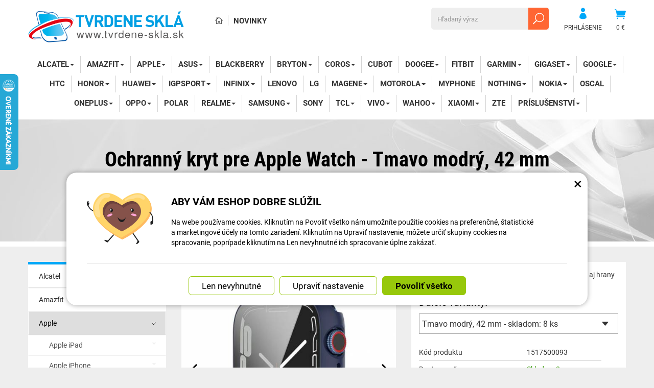

--- FILE ---
content_type: text/html; charset=UTF-8
request_url: https://www.tvrdene-skla.sk/reminky-pasky.cz/122058-ochranny-kryt-pre-apple-watch-tmavo-modry-42-mm.html
body_size: 15495
content:
<!DOCTYPE html>
<html lang="sk">	<head>
<!-- Basic -->
<meta charset="utf-8">
<title>Ochranný kryt pre Apple Watch - Tmavo modrý, 42 mm | Tvrdené sklá</title>
<meta name="description" content="Ochranný kryt, ktorý okrem displeja bezpečne ochráni aj hrany Vašich šikovných hodiniek. Ochranný kryt, ktorý okrem displeja | Tvrdené sklá">
<meta name="keywords" content="Ochranný, kryt, pre, Apple, Watch, , , Tmavo, modrý,, 42, mm, Ochranný kryt pre Apple Watch - Tmavo modrý, 42 mm, Tvrdené sklá">
<meta name="robots" content="index, follow">
<meta name="application-name" content="CPedit">
<meta name="author" content="CzechProject spol. s r.o.">
<meta name="google-site-verification" content="mZAh0y6qhFOialDe4vAEePXApCSbyQj4ZPkXEYRD6ww">
<meta property="og:title" content="Ochranný kryt pre Apple Watch - Tmavo modrý, 42 mm | Tvrdené sklá | Tvrdené sklá">
<meta property="og:url" content="https://www.tvrdene-skla.sk/reminky-pasky.cz/122058-ochranny-kryt-pre-apple-watch-tmavo-modry-42-mm.html">
<meta property="og:type" content="article">
<meta property="og:description" content="Ochranný kryt, ktorý okrem displeja bezpečne ochráni aj hrany Vašich šikovných hodiniek. Ochranný kryt, ktorý okrem displeja | Tvrdené sklá">
<meta property="og:site_name" content="Tvrdené sklá">
<meta itemprop="name" content="Ochranný kryt pre Apple Watch - Tmavo modrý, 42 mm | Tvrdené sklá | Tvrdené sklá">
<meta itemprop="description" content="Ochranný kryt, ktorý okrem displeja bezpečne ochráni aj hrany Vašich šikovných hodiniek. Ochranný kryt, ktorý okrem displeja | Tvrdené sklá">
<meta property="og:image" content="https://www.tvrdene-skla.sk/photos/produkty/c/122/122058.jpg?m=1695298731">
<meta itemprop="image" content="https://www.tvrdene-skla.sk/photos/produkty/c/122/122058.jpg?m=1695298731">
<meta property="og:image" content="https://www.tvrdene-skla.sk/img/skla_sk/logo_soc.png">
<meta itemprop="image" content="https://www.tvrdene-skla.sk">
<meta property="og:image" content="https://www.tvrdene-skla.sk">
<meta itemprop="image" content="https://www.tvrdene-skla.sk">
<meta property="og:image" content="https://www.tvrdene-skla.sk">
<meta itemprop="image" content="https://www.tvrdene-skla.sk">
<meta property="og:image" content="https://www.tvrdene-skla.sk">
<meta itemprop="image" content="https://www.tvrdene-skla.sk">
<meta property="og:image" content="https://www.tvrdene-skla.sk">
<meta itemprop="image" content="https://www.tvrdene-skla.sk/img/skla_sk/logo_soc.png">
<link rel="apple-touch-icon" sizes="57x57" href="/img/skla_sk/favicon/apple-icon-57x57.png">
<link rel="apple-touch-icon" sizes="60x60" href="/img/skla_sk/favicon/apple-icon-60x60.png">
<link rel="apple-touch-icon" sizes="72x72" href="/img/skla_sk/favicon/apple-icon-72x72.png">
<link rel="apple-touch-icon" sizes="76x76" href="/img/skla_sk/favicon/apple-icon-76x76.png">
<link rel="apple-touch-icon" sizes="114x114" href="/img/skla_sk/favicon/apple-icon-114x114.png">
<link rel="apple-touch-icon" sizes="120x120" href="/img/skla_sk/favicon/apple-icon-120x120.png">
<link rel="apple-touch-icon" sizes="144x144" href="/img/skla_sk/favicon/apple-icon-144x144.png">
<link rel="apple-touch-icon" sizes="152x152" href="/img/skla_sk/favicon/apple-icon-152x152.png">
<link rel="apple-touch-icon" sizes="180x180" href="/img/skla_sk/favicon/apple-icon-180x180.png">
<link rel="icon" type="image/png" sizes="192x192" href="/img/skla_sk/favicon/android-icon-192x192.png">
<link rel="icon" type="image/png" sizes="32x32" href="/img/skla_sk/favicon/favicon-32x32.png">
<link rel="icon" type="image/png" sizes="96x96" href="/img/skla_sk/favicon/favicon-96x96.png">
<link rel="icon" type="image/png" sizes="16x16" href="/img/skla_sk/favicon/favicon-16x16.png">
<meta name="msapplication-TileColor" content="#ffffff">
<meta name="msapplication-TileImage" content="/img/skla_sk/favicon/ms-icon-144x144.png">
<meta name="theme-color" content="#ffffff">
<link rel="manifest" href="/manifest.json">
<!-- Mobile Metas -->
<meta name="viewport" content="width=device-width, initial-scale=1.0, minimum-scale=1.0">
<meta name="google-site-verification" content="bPNG2JpaWCaGgUd_KrkWtgS0Mg-PgYC6kwLMWEZ6d4g" />
<link href="https://shared.czechproject.cz/fonty/roboto/roboto.css?v=2017b" rel="stylesheet">
<link href="https://shared.czechproject.cz/fonty/roboto-condensed/roboto-condensed.css?v=2017" rel="stylesheet">
<link href="/css/bootstrap.min.css" rel="stylesheet">
<link href="/css/elegant_ico.css" rel="stylesheet" type="text/css">
<!--[if lte IE 7]><script src="lte-ie7.js"></script><![endif]-->
<link href="/css/skla_sk/style.min.css?m=1763053430" rel="stylesheet">
<link href="/css/skla_sk/menu.min.css?m=1616579272" rel="stylesheet">
<link href="/css/lang/sk.css" rel="stylesheet">
<link href="/css/global.min.css?m=1769598895" rel="stylesheet">
<link href="/css/print.min.css?m=1504535335" rel="stylesheet" media="print">
<!-- HTML5 shim and Respond.js for IE8 support of HTML5 elements and media queries -->
<!-- WARNING: Respond.js doesn't work if you view the page via file:// -->
<!--[if lt IE 9]>
<script src="https://oss.maxcdn.com/html5shiv/3.7.2/html5shiv.min.js"></script>
<script src="https://oss.maxcdn.com/respond/1.4.2/respond.min.js"></script>
<![endif]-->
<link rel="canonical" href="https://www.tvrdene-skla.sk/reminky-pasky.cz/122058-ochranny-kryt-pre-apple-watch-tmavo-modry-42-mm.html">
<script type="text/javascript">
window.dataLayer = window.dataLayer || [];
function gtag(){ dataLayer.push(arguments);}
gtag('consent', 'default', {
'ad_storage': 'denied',
'analytics_storage': 'denied',
'ad_user_data': 'denied',
'ad_personalization': 'denied',
'functionality_storage': 'granted',
'personalization_storage': 'denied',
'security_storage': 'granted'
});
var cookieConsentDisable_addConsent = true;
</script>
<!-- Google Tag Manager -->
<script>(function(w,d,s,l,i){ w[l]=w[l]||[];w[l].push({ 'gtm.start':
new Date().getTime(),event:'gtm.js'});var f=d.getElementsByTagName(s)[0],
j=d.createElement(s),dl=l!='dataLayer'?'&l='+l:'';j.async=true;j.src=
'https://www.googletagmanager.com/gtm.js?id='+i+dl;f.parentNode.insertBefore(j,f);
})(window,document,'script','dataLayer','GTM-KJWJNGX');</script>
<!-- End Google Tag Manager -->
<script type="text/javascript">
dataLayer.push({ ecommerce: null });
dataLayer.push({
event: "view_item",
ecommerce: {
currency: "EUR",
value: 0.89,
items: [
{
item_id: "p122058",
item_name: "Ochranný kryt pre Apple Watch - Tmavo modrý, 42 mm",
index: 0,
item_category: "Apple",
item_category2: "Apple Watch",
item_list_id: "cat500",
item_list_name: "Kryty s ochranným sklom",
price: 0.89,
quantity: 1
}
]
}
});
</script>	<!-- Smartsupp Live Chat script -->
<script type="text/javascript">
var _smartsupp = _smartsupp || { };
_smartsupp.key = '524b40101b703bc246fcc5193d3417aac2d02cfb';
window.smartsupp||(function(d) {
var s,c,o=smartsupp=function(){ o._.push(arguments)};o._=[];
s=d.getElementsByTagName('script')[0];c=d.createElement('script');
c.type='text/javascript';c.charset='utf-8';c.async=true;
c.src='https://www.smartsuppchat.com/loader.js?';s.parentNode.insertBefore(c,s);
})(document);
</script>
<!-- Ecomail starts -->
<script type="text/javascript">
;(function(p,l,o,w,i,n,g){ if(!p[i]){ p.GlobalSnowplowNamespace=p.GlobalSnowplowNamespace||[];
p.GlobalSnowplowNamespace.push(i);p[i]=function(){ (p[i].q=p[i].q||[]).push(arguments)
};p[i].q=p[i].q||[];n=l.createElement(o);g=l.getElementsByTagName(o)[0];n.async=1;
n.src=w;g.parentNode.insertBefore(n,g)}}(window,document,"script","//d70shl7vidtft.cloudfront.net/ecmtr-2.4.2.js","ecotrack"));
window.ecotrack('newTracker', 'cf', 'd2dpiwfhf3tz0r.cloudfront.net', { /* Initialise a tracker */
appId: 'czechprojectfnoucek',
consentModeV2: true
});
window.ecotrack('setUserIdFromLocation', 'ecmid');
window.ecotrack('trackPageView');
</script>
<!-- Ecomail stops -->
<script type="text/javascript">
window.ecotrack('trackStructEvent', 'ECM_PRODUCT_VIEW', '122058');
</script>
<script data-ident="captchaV3" type="text/plain" data-src="https://www.google.com/recaptcha/api.js?render=" data-key="6LdHoWorAAAAAH68qXnwZRuiRHBGgqJ-pr2jCv71"></script>
<script data-ident="captchaV2" type="text/plain" data-src="https://www.google.com/recaptcha/api.js?hl=cs&render=explicit" data-key="6Lek-NgZAAAAAIcAoTGM42-ZH5Nc1Rx-RADUZuot"></script>	</head>
<body class="detail-produktu" id="skla_sk">
<!-- Google Tag Manager (noscript) -->
<noscript><iframe src="https://www.googletagmanager.com/ns.html?id=GTM-KJWJNGX"
height="0" width="0" style="display:none;visibility:hidden"></iframe></noscript>
<!-- End Google Tag Manager (noscript) -->
<div id="prekryv"></div>
<header id="header">
<div id="header-in">
<div class="container">
<div id="header-top" class="row" >
<div id="logo" class="col-sm-3 hidden-xs">
<a href="/" title="Tvrdené sklá">
<img alt="Tvrdené sklá" src="/img/skla_sk/logo.png?v=2023">
</a>
</div>
<div id="header-right-block" class="col-sm-9" >
<div id="kosik-blok">
<div id="kosik" class="kosik-prazdny">
<a class="ico-btn" href="/uzivatel/kosik.php" data-href="21.50537635" content="21.50537635"><span class="icon icon_cart"></span>
<span class="user-title">0 €</span>
</a>
</div>
</div>
<div id="uzivatel">
<a href="/uzivatel/prihlaseni.php" title="Prihlásiť" class="ico-btn login-win-link"><span class="icon icon_profile"></span><span class="user-title">Prihlásenie</span></a>
</div>
<div id="searchFormTop" >
<form action="/hledani.php" method="get" id="hledani" class="inline-form searchForm">
<div class="hledani-input clearfix">
<input type="text" class="form-control search" name="q" id="q" placeholder="Hľadaný výraz" autocomplete="off">
<input type="hidden" name="n_q">	<button class="ico-btn hledat-mobile" type="submit"><span class="icon icon_search"></span></button>
</div>
<ul id="ajaxSearch"></ul>
<span id="ajaxSearchArrow"></span>
</form>
</div>
<ul id="topMenuStatic" >
<li class="home"><a href="/" title="Hlavná stránka" ><i class="icon icon_house_alt" ></i><span class="text">Hlavná stránka</span></a></li>
<li ><a href="/novinky/" >Novinky</a></li>
</ul>
<button id="leve-menu-toggle" class="navbar-toggle collapsed" data-toggle="collapse" data-target="#navbar">
<span aria-hidden="true" class="glyphicon glyphicon-menu-hamburger"></span> Ponuka
</button>
<div id="logoTop" class="hidden visible-xs">
<a href="/" title="Tvrdené sklá">
<img alt="Tvrdené sklá" src="/img/skla_sk/logo_mobile.png?v=2">
</a>
</div>
</div>
</div>
</div>
<nav class="navbar" id="mainMenu">
<div class="container">
<div id="navbar" class="navbar-collapse collapse">
<ul class="nav navbar-nav">
<li class="visible-xs" ><a href="/" >Hlavná stránka</a></li>
<li class="visible-xs" ><a href="/novinky/" >Novinky</a></li>
<li class="dropdown ">
<a class="dropdown-toggle" href="/12831-alcatel/" title="Alcatel">Alcatel<span class="dropdown-trigger"><span class="caret"></span></span></a>
<ul class="dropdown-menu" role="menu">
<li class=" posledni"><a href="/275-ochranne-skla/" title="Ochranné sklá">Ochranné sklá</a></li>
</ul>
</li>
<li class="dropdown ">
<a class="dropdown-toggle" href="/12826-amazfit/" title="Amazfit">Amazfit<span class="dropdown-trigger"><span class="caret"></span></span></a>
<ul class="dropdown-menu" role="menu">
<li class=""><a href="/13042-ochranne-ramecky/" title="Ochranné rámčeky">Ochranné rámečky</a></li>
<li class=""><a href="/12824-ochranne-skla/" title="Tvrdené sklá">Ochranné sklá</a></li>
<li class=""><a href="/12828-ochranne-folie/" title="Ochranné fólie">Ochranné fólie</a></li>
<li class=""><a href="/285-ochranne-kryty-s-tvrdenym-sklom/" title="Ochranné kryty s tvrdeným sklom">Ochranné kryty s tvrdeným sklom</a></li>
<li class=" posledni"><a href="/17353-silikonove-kryty/" title="Ochranné rámčeky">Silikónové kryty</a></li>
</ul>
</li>
<li class="dropdown ">
<a class="dropdown-toggle" href="/274-apple/" title="Apple">Apple<span class="dropdown-trigger"><span class="caret"></span></span></a>
<ul class="dropdown-menu" role="menu">
<li class="dropdown ">
<a class="dropdown-toggle" href="/12631-apple-ipad/" title="Apple iPad">Apple iPad<span class="dropdown-trigger"><span class="caret"></span></span></a>
<ul class="dropdown-menu" role="menu">
<li class=""><a href="/279-ochranne-skla/" title="Tvrdené sklá">Ochranné sklá</a></li>
<li class=" posledni"><a href="/12634-silikonove-obaly/" title="Silikónové obaly">Silikónové obaly</a></li>
</ul>
</li>
<li class="dropdown ">
<a class="dropdown-toggle" href="/12633-apple-iphone/" title="Apple iPhone">Apple iPhone<span class="dropdown-trigger"><span class="caret"></span></span></a>
<ul class="dropdown-menu" role="menu">
<li class="dropdown ">
<a class="dropdown-toggle" href="/12882-ochranna-skla/" title="Tvrdené sklá">Ochranná skla<span class="dropdown-trigger"><span class="caret"></span></span></a>
<ul class="dropdown-menu" role="menu">
<li class=""><a href="/278-ochrana-displeja/" title="Ochrana displeja">Ochrana displeja</a></li>
<li class=" posledni"><a href="/12883-ochrana-zadnej-strany/" title="Ochrana zadnej strany">Ochrana zadnej strany</a></li>
</ul>
</li>
<li class=""><a href="/1603-magneticke-kryty/" title="Magnetické kryty">Magnetické kryty</a></li>
<li class=" posledni"><a href="/311-silikonove-obaly/" title="Silikónové obaly">Silikonové obaly</a></li>
</ul>
</li>
<li class="dropdown posledni">
<a class="dropdown-toggle" href="/12632-apple-watch/" title="Apple Watch">Apple Watch<span class="dropdown-trigger"><span class="caret"></span></span></a>
<ul class="dropdown-menu" role="menu">
<li class=""><a href="/17365-ochranne-folie-12/" title="Ochranné fólie">Ochranné fólie</a></li>
<li class=""><a href="/17035-ochranne-folie/" title="Ochranné fólie">Ochranné fólie</a></li>
<li class=""><a href="/12893-ochranne-ramecky/" title="Ochranné rámčeky">Ochranné rámečky</a></li>
<li class=" posledni active"><a href="/277-kryty-s-ochrannym-sklom/" title="Kryty s tvrdeným sklom">Kryty s ochranným sklom</a></li>
</ul>
</li>
</ul>
</li>
<li class="dropdown ">
<a class="dropdown-toggle" href="/273-asus/" title="Asus">Asus<span class="dropdown-trigger"><span class="caret"></span></span></a>
<ul class="dropdown-menu" role="menu">
<li class=""><a href="/19387-ochranne-skla/" title="Ochranné sklá">Ochranné sklá</a></li>
<li class=" posledni"><a href="/19388-silikonove-obaly/" title="Silikónové obaly">Silikónové obaly</a></li>
</ul>
</li>
<li class=""><a href="/272-blackberry/" title="BlackBerry">BlackBerry</a></li>
<li class="dropdown ">
<a class="dropdown-toggle" href="/16996-bryton/" title="Bryton">Bryton<span class="dropdown-trigger"><span class="caret"></span></span></a>
<ul class="dropdown-menu" role="menu">
<li class=""><a href="/17004-ochranne-folie/" title="Ochranné fólie">Ochranné fólie</a></li>
<li class=""><a href="/16997-silikonove-obaly/" title="Silikónové obaly">Silikonové obaly</a></li>
<li class=" posledni"><a href="/17060-drziaky/" title="Držiaky">Držiaky</a></li>
</ul>
</li>
<li class="dropdown ">
<a class="dropdown-toggle" href="/17007-coros/" title="Coros">Coros<span class="dropdown-trigger"><span class="caret"></span></span></a>
<ul class="dropdown-menu" role="menu">
<li class=" posledni"><a href="/17010-chytre-hodinky/" title="Chytré hodinky">Chytré hodinky</a></li>
</ul>
</li>
<li class=""><a href="/295-cubot/" title="Cubot">Cubot</a></li>
<li class="dropdown ">
<a class="dropdown-toggle" href="/294-doogee/" title="DOOGEE">DOOGEE<span class="dropdown-trigger"><span class="caret"></span></span></a>
<ul class="dropdown-menu" role="menu">
<li class=""><a href="/19358-ochranna-skla/" title="Tvrdené sklá">Ochranná skla</a></li>
<li class=" posledni"><a href="/19359-silikonove-obaly/" title="Silikónové obaly">Silikónové obaly</a></li>
</ul>
</li>
<li class=""><a href="/269-fitbit/" title="Fitbit">Fitbit</a></li>
<li class="dropdown ">
<a class="dropdown-toggle" href="/267-garmin/" title="Garmin">Garmin<span class="dropdown-trigger"><span class="caret"></span></span></a>
<ul class="dropdown-menu" role="menu">
<li class="dropdown ">
<a class="dropdown-toggle" href="/12795-gps-navigacia/" title="GPS navigácia">GPS navigácia<span class="dropdown-trigger"><span class="caret"></span></span></a>
<ul class="dropdown-menu" role="menu">
<li class=""><a href="/16964-ochranne-skla/" title="Ochranné sklá">Ochranné skla</a></li>
<li class=""><a href="/16965-silikonove-obaly/" title="Silikónové obaly">Silikonové obaly</a></li>
<li class=" posledni"><a href="/17058-drziaky/" title="Držiaky">Držiaky</a></li>
</ul>
</li>
<li class="dropdown posledni">
<a class="dropdown-toggle" href="/12806-chytre-hodinky/" title="Chytré hodinky">Chytré hodinky<span class="dropdown-trigger"><span class="caret"></span></span></a>
<ul class="dropdown-menu" role="menu">
<li class=""><a href="/15230-ochranne-ramceky/" title="Ochranné rámčeky">Ochranné rámčeky</a></li>
<li class=""><a href="/12897-ochranne-kryty/" title="Ochranné kryty">Ochranné kryty</a></li>
<li class=""><a href="/12794-ochranne-skla/" title="Ochranné sklá">Ochranné sklá</a></li>
<li class=" posledni"><a href="/12807-ochranne-folie/" title="Ochranné fólie">Ochranné fólie</a></li>
</ul>
</li>
</ul>
</li>
<li class="dropdown ">
<a class="dropdown-toggle" href="/17044-gigaset/" title="Gigaset">Gigaset<span class="dropdown-trigger"><span class="caret"></span></span></a>
<ul class="dropdown-menu" role="menu">
<li class=""><a href="/19390-ochranne-skla/" title="Ochranné sklá">Ochranné sklá</a></li>
<li class=" posledni"><a href="/19389-silikonove-obaly/" title="Silikónové obaly">Silikónové obaly</a></li>
</ul>
</li>
<li class="dropdown ">
<a class="dropdown-toggle" href="/16789-google/" title="Google">Google<span class="dropdown-trigger"><span class="caret"></span></span></a>
<ul class="dropdown-menu" role="menu">
<li class="dropdown ">
<a class="dropdown-toggle" href="/16911-mobilne-telefony/" title="Mobilné telefóny">Mobilné telefóny<span class="dropdown-trigger"><span class="caret"></span></span></a>
<ul class="dropdown-menu" role="menu">
<li class=""><a href="/19391-ochranne-skla/" title="Mobilné telefóny">Ochranné sklá</a></li>
<li class=" posledni"><a href="/19392-silikonove-obaly/" title="Mobilné telefóny">Silikónové obaly</a></li>
</ul>
</li>
<li class=" posledni"><a href="/16790-chytre-hodinky/" title="Chytré hodinky">Chytré hodinky</a></li>
</ul>
</li>
<li class=""><a href="/265-htc/" title="HTC">HTC</a></li>
<li class="dropdown ">
<a class="dropdown-toggle" href="/8796-honor/" title="Honor">Honor<span class="dropdown-trigger"><span class="caret"></span></span></a>
<ul class="dropdown-menu" role="menu">
<li class="dropdown ">
<a class="dropdown-toggle" href="/12805-chytre-hodinky/" title="Chytré hodinky">Chytré hodinky<span class="dropdown-trigger"><span class="caret"></span></span></a>
<ul class="dropdown-menu" role="menu">
<li class=""><a href="/16844-ochranne-folie/" title="Ochranné fólie">Ochranné fólie</a></li>
<li class=" posledni"><a href="/17239-ochranne-kryty-s-tvrdenym-sklom/" title="Ochranné kryty s tvrdeným sklom">Ochranné kryty s tvrdeným sklom</a></li>
</ul>
</li>
<li class="dropdown posledni">
<a class="dropdown-toggle" href="/12799-mobilne-telefony/" title="Mobilné telefóny">Mobilné telefóny<span class="dropdown-trigger"><span class="caret"></span></span></a>
<ul class="dropdown-menu" role="menu">
<li class=""><a href="/8799-ochranne-skla/" title="Ochranné sklá">Ochranné sklá</a></li>
<li class=""><a href="/8798-magneticke-kryty/" title="Magnetické kryty">Magnetické kryty</a></li>
<li class=" posledni"><a href="/8797-silikonove-obaly/" title="Silikónové obaly">Silikónové obaly</a></li>
</ul>
</li>
</ul>
</li>
<li class="dropdown ">
<a class="dropdown-toggle" href="/264-huawei/" title="Huawei">Huawei<span class="dropdown-trigger"><span class="caret"></span></span></a>
<ul class="dropdown-menu" role="menu">
<li class="dropdown ">
<a class="dropdown-toggle" href="/12803-chytre-hodinky/" title="Chytré hodinky">Chytré hodinky<span class="dropdown-trigger"><span class="caret"></span></span></a>
<ul class="dropdown-menu" role="menu">
<li class=""><a href="/12801-ochranne-skla/" title="Tvrdené sklá">Ochranné sklá</a></li>
<li class=""><a href="/12802-ochranne-folie/" title="Ochranné fólie">Ochranné fólie</a></li>
<li class=""><a href="/289-ochranne-kryty-s-tvrdenym-sklom/" title="Ochranné kryty s tvrdeným sklom">Ochranné kryty s tvrdeným sklom</a></li>
<li class=" posledni"><a href="/12804-silikonove-kryty/" title="Silikónové kryty">Silikónové kryty</a></li>
</ul>
</li>
<li class="dropdown posledni">
<a class="dropdown-toggle" href="/12800-mobilne-telefony/" title="Mobilné telefóny">Mobilné telefóny<span class="dropdown-trigger"><span class="caret"></span></span></a>
<ul class="dropdown-menu" role="menu">
<li class=""><a href="/288-ochranne-skla/" title="Ochranné sklá">Ochranné sklá</a></li>
<li class=""><a href="/1604-magneticke-kryty/" title="Magnetické kryty">Magnetické kryty</a></li>
<li class=" posledni"><a href="/617-silikonove-obaly/" title="Silikonové obaly">Silikonové obaly</a></li>
</ul>
</li>
</ul>
</li>
<li class="dropdown ">
<a class="dropdown-toggle" href="/16994-igpsport/" title="iGPSport">iGPSport<span class="dropdown-trigger"><span class="caret"></span></span></a>
<ul class="dropdown-menu" role="menu">
<li class=""><a href="/16995-ochranne-folie-skla/" title="Ochranné fólie/skla">Ochranné fólie/skla</a></li>
<li class=" posledni"><a href="/17001-silikonove-obaly/" title="Silikónové obaly">Silikonové obaly</a></li>
</ul>
</li>
<li class="dropdown ">
<a class="dropdown-toggle" href="/15233-infinix/" title="Infinix">Infinix<span class="dropdown-trigger"><span class="caret"></span></span></a>
<ul class="dropdown-menu" role="menu">
<li class=""><a href="/19356-ochranna-skla/" title="Tvrdené sklá">Ochranná skla</a></li>
<li class=" posledni"><a href="/19357-silikonove-obaly/" title="Silikónové obaly">Silikónové obaly</a></li>
</ul>
</li>
<li class=""><a href="/262-lenovo/" title="Lenovo">Lenovo</a></li>
<li class=""><a href="/261-lg/" title="LG">LG</a></li>
<li class="dropdown ">
<a class="dropdown-toggle" href="/16992-magene/" title="Magene">Magene<span class="dropdown-trigger"><span class="caret"></span></span></a>
<ul class="dropdown-menu" role="menu">
<li class=""><a href="/17002-ochranne-folie/" title="Ochranné fólie">Ochranné fólie</a></li>
<li class=" posledni"><a href="/16993-silikonove-obaly/" title="Silikónové obaly">Silikonové obaly</a></li>
</ul>
</li>
<li class="dropdown ">
<a class="dropdown-toggle" href="/260-motorola/" title="Motorola">Motorola<span class="dropdown-trigger"><span class="caret"></span></span></a>
<ul class="dropdown-menu" role="menu">
<li class=""><a href="/19354-ochranna-skla/" title="Tvrdené sklá">Ochranná skla</a></li>
<li class=" posledni"><a href="/19355-silikonove-obaly/" title="Silikónové obaly">Silikónové obaly</a></li>
</ul>
</li>
<li class=""><a href="/17043-myphone/" title="myPhone">myPhone</a></li>
<li class="dropdown ">
<a class="dropdown-toggle" href="/17041-nothing/" title="Nothing">Nothing<span class="dropdown-trigger"><span class="caret"></span></span></a>
<ul class="dropdown-menu" role="menu">
<li class=""><a href="/19393-ochranne-skla/" title="Ochranné sklá">Ochranné sklá</a></li>
<li class=" posledni"><a href="/19394-silikonove-obaly/" title="Silikónové obaly">Silikónové obaly</a></li>
</ul>
</li>
<li class="dropdown ">
<a class="dropdown-toggle" href="/12833-nokia/" title="Nokia">Nokia<span class="dropdown-trigger"><span class="caret"></span></span></a>
<ul class="dropdown-menu" role="menu">
<li class=""><a href="/258-ochranne-skla/" title="Nokia">Ochranné sklá</a></li>
<li class=" posledni"><a href="/12834-silikonove-obaly/" title="Silikónové obaly">Silikónové obaly</a></li>
</ul>
</li>
<li class=""><a href="/17042-oscal/" title="Oscal">Oscal</a></li>
<li class="dropdown ">
<a class="dropdown-toggle" href="/618-oneplus/" title="OnePlus">OnePlus<span class="dropdown-trigger"><span class="caret"></span></span></a>
<ul class="dropdown-menu" role="menu">
<li class="dropdown ">
<a class="dropdown-toggle" href="/19351-mobilne-telefony-6/" title="Mobilné telefóny">Mobilné telefóny<span class="dropdown-trigger"><span class="caret"></span></span></a>
<ul class="dropdown-menu" role="menu">
<li class=""><a href="/19395-ochranne-skla/" title="Ochranné sklá">Ochranné sklá</a></li>
<li class=" posledni"><a href="/19396-silikonove-obaly/" title="Silikónové obaly">Silikónové obaly</a></li>
</ul>
</li>
<li class=" posledni"><a href="/17329-chytre-hodinky-7/" title="Chytré hodinky">Chytré hodinky</a></li>
</ul>
</li>
<li class="dropdown ">
<a class="dropdown-toggle" href="/17045-oppo/" title="Oppo">Oppo<span class="dropdown-trigger"><span class="caret"></span></span></a>
<ul class="dropdown-menu" role="menu">
<li class=""><a href="/19397-mobilne-telefony/" title="Mobilné telefóny">Mobilné telefóny</a></li>
<li class=" posledni"><a href="/17330-chytre-hodinky/" title="Chytré hodinky">Chytré hodinky</a></li>
</ul>
</li>
<li class=""><a href="/17325-polar-3/" title="Polar">Polar</a></li>
<li class="dropdown ">
<a class="dropdown-toggle" href="/12649-realme/" title="Realme">Realme<span class="dropdown-trigger"><span class="caret"></span></span></a>
<ul class="dropdown-menu" role="menu">
<li class="dropdown ">
<a class="dropdown-toggle" href="/19361-mobilni-telefony/" title="Mobilné telefóny">Mobilní telefony<span class="dropdown-trigger"><span class="caret"></span></span></a>
<ul class="dropdown-menu" role="menu">
<li class=""><a href="/19360-ochranna-skla/" title="Tvrdené sklá">Ochranná skla</a></li>
<li class=" posledni"><a href="/19362-silikonove-obaly/" title="Silikónové obaly">Silikónové obaly</a></li>
</ul>
</li>
<li class=" posledni"><a href="/19363-chytre-hodinky/" title="Chytré hodinky">Chytré hodinky</a></li>
</ul>
</li>
<li class="dropdown ">
<a class="dropdown-toggle" href="/254-samsung/" title="Samsung">Samsung<span class="dropdown-trigger"><span class="caret"></span></span></a>
<ul class="dropdown-menu" role="menu">
<li class="dropdown ">
<a class="dropdown-toggle" href="/12809-chytre-hodinky/" title="Chytré hodinky">Chytré hodinky<span class="dropdown-trigger"><span class="caret"></span></span></a>
<ul class="dropdown-menu" role="menu">
<li class=""><a href="/13058-silikonove-kryty/" title="Silikónové kryty">Silikonové kryty</a></li>
<li class=""><a href="/12811-ochranne-folie/" title="Ochranné fólie">Ochranné fólie</a></li>
<li class=""><a href="/12810-ochranne-skla/" title="Tvrdené sklá">Ochranné sklá</a></li>
<li class=""><a href="/282-ochranne-kryty-s-tvrdenym-sklom/" title="Ochranné kryty s tvrdeným sklom">Ochranné kryty s tvrdeným sklom</a></li>
<li class=" posledni"><a href="/12816-ochranne-ramecky/" title="Ochranné rámčeky">Ochranné rámečky</a></li>
</ul>
</li>
<li class="dropdown posledni">
<a class="dropdown-toggle" href="/12808-mobilne-telefony/" title="Mobilné telefóny">Mobilné telefóny<span class="dropdown-trigger"><span class="caret"></span></span></a>
<ul class="dropdown-menu" role="menu">
<li class=""><a href="/281-ochranne-skla/" title="Ochranné sklá">Ochranné sklá</a></li>
<li class=""><a href="/1606-magneticke-kryty/" title="Magnetické kryty">Magnetické kryty</a></li>
<li class=" posledni"><a href="/649-silikonove-obaly/" title="Silikónové obaly">Silikonové obaly</a></li>
</ul>
</li>
</ul>
</li>
<li class=""><a href="/253-sony/" title="Sony">Sony</a></li>
<li class="dropdown ">
<a class="dropdown-toggle" href="/17039-tcl/" title="TCL">TCL<span class="dropdown-trigger"><span class="caret"></span></span></a>
<ul class="dropdown-menu" role="menu">
<li class=""><a href="/19398-ochranne-skla/" title="Ochranné sklá">Ochranné sklá</a></li>
<li class=" posledni"><a href="/19399-silikonove-obaly/" title="Silikónové obaly">Silikónové obaly</a></li>
</ul>
</li>
<li class="dropdown ">
<a class="dropdown-toggle" href="/12555-vivo/" title="Vivo">Vivo<span class="dropdown-trigger"><span class="caret"></span></span></a>
<ul class="dropdown-menu" role="menu">
<li class=""><a href="/17046-ochranne-skla/" title="Ochranné sklá">Ochranné sklá</a></li>
<li class=""><a href="/17047-silikonove-obaly/" title="Silikónové obaly">Silikónové obaly</a></li>
<li class=" posledni"><a href="/19353-magneticke-kryty/" title="Magnetické kryty">Magnetické kryty</a></li>
</ul>
</li>
<li class="dropdown ">
<a class="dropdown-toggle" href="/16970-wahoo/" title="WAHOO">WAHOO<span class="dropdown-trigger"><span class="caret"></span></span></a>
<ul class="dropdown-menu" role="menu">
<li class=""><a href="/17003-ochranne-folie/" title="Ochranné fólie">Ochranné fólie</a></li>
<li class=""><a href="/16971-silikonove-obaly/" title="Silikónové obaly">Silikonové obaly</a></li>
<li class=" posledni"><a href="/17059-drziaky/" title="Držiaky">Držiaky</a></li>
</ul>
</li>
<li class="dropdown ">
<a class="dropdown-toggle" href="/252-xiaomi/" title="Xiaomi">Xiaomi<span class="dropdown-trigger"><span class="caret"></span></span></a>
<ul class="dropdown-menu" role="menu">
<li class="dropdown ">
<a class="dropdown-toggle" href="/12825-chytre-hodinky/" title="Chytré hodinky">Chytré hodinky<span class="dropdown-trigger"><span class="caret"></span></span></a>
<ul class="dropdown-menu" role="menu">
<li class=""><a href="/15232-silikonove-kryty/" title="Silikónové kryty">Silikónové kryty</a></li>
<li class=""><a href="/12829-ochranne-folie/" title="Ochranné fólie">Ochranné fólie</a></li>
<li class=""><a href="/16921-ochranne-skla/" title="Silikónové kryty">Ochranné sklá</a></li>
<li class=""><a href="/12830-ochranne-kryty-s-tvrdenym-sklom/" title="Ochranné kryty s tvrdeným sklom">Ochranné kryty s tvrdeným sklom</a></li>
<li class=" posledni"><a href="/17054-ochranne-ramceky/" title="Ochranné rámčeky">Ochranné rámčeky</a></li>
</ul>
</li>
<li class="dropdown posledni">
<a class="dropdown-toggle" href="/12813-mobilne-telefony/" title="Mobilné telefóny">Mobilné telefóny<span class="dropdown-trigger"><span class="caret"></span></span></a>
<ul class="dropdown-menu" role="menu">
<li class=""><a href="/284-ochranne-skla/" title="Ochranné sklá">Ochranné sklá</a></li>
<li class=""><a href="/1605-magneticke-kryty/" title="Magnetické kryty">Magnetické kryty</a></li>
<li class=" posledni"><a href="/648-silikonove-obaly/" title="Silikónové obaly">Silikonové obaly</a></li>
</ul>
</li>
</ul>
</li>
<li class=""><a href="/17040-zte/" title="ZTE">ZTE</a></li>
<li class="dropdown posledni">
<a class="dropdown-toggle" href="/2333-prislusenstvi/" title="Príslušenství">Príslušenství<span class="dropdown-trigger"><span class="caret"></span></span></a>
<ul class="dropdown-menu" role="menu">
<li class="dropdown ">
<a class="dropdown-toggle" href="/12645-drziaky-5/" title="Držiaky">Držiaky<span class="dropdown-trigger"><span class="caret"></span></span></a>
<ul class="dropdown-menu" role="menu">
<li class=""><a href="/17358-drziaky-na-telefony/" title="Držiaky na telefóny">Držiaky na telefóny</a></li>
<li class=""><a href="/17357-drziaky-na-navigacie/" title="Držiaky na navigácie">Držiaky na navigácie</a></li>
<li class=" posledni"><a href="/17359-popsockets/" title="PopSockets">PopSockets</a></li>
</ul>
</li>
<li class=""><a href="/19384-nabijacie-kable-a-adaptery/" title="Príslušenstvo pre telefóny">Nabíjacie káble a adaptéry</a></li>
<li class=""><a href="/12646-prislusenstvo-pre-telefony/" title="Príslušenstvo pre telefóny">Príslušenstvo pre telefóny</a></li>
<li class=""><a href="/10400-snurky-pre-silikonove-obaly/" title="Šnúry pre silikónové obaly">Šnúrky pre silikónové obaly</a></li>
<li class=" posledni"><a href="/17356-poutka-pro-silikonove-obaly/" title="Poutka pro silikonové obaly">Poutka pro silikonové obaly</a></li>
</ul>
</li>
<li class="visible-xs mobile-ucet" >
<a href="/uzivatel/prihlaseni.php" title="Přihlášení" rel="nofollow" class="login-win-link"><i class="icon icon_profile"></i> Prihlásiť</a>
</li>
</ul>
<ul class="nav navbar-nav hidden visible-xs RESPswitchMENU hideOnDesktop">
<li><a class="RESPswitch RESPswitchOFF hideOnDesktop" href="?RESPswitch" rel="nofollow" title="Zobraziť klasickú verziu">Zobraziť klasickú verziu</a>
<a class="RESPswitch RESPswitchON hideOnDesktop hidden" href="?RESPswitch" rel="nofollow" title="Zobraziť mobilnú verziu">Zobraziť mobilnú verziu</a>
</li>
</ul>
</div>
</div>
</nav>
</div>
</header>
<div id="main_obal">
<div id="top">
<div class="container" >
<h1>Ochranný kryt pre Apple Watch - Tmavo modrý, 42 mm</h1>
<nav role="navigation" id="drobecky" >
<ol class="breadcrumb">
<li><a href="/" >Hlavná stránka</a></li>
<li><a href="/274-apple/">Apple</a></li>
<li><a href="/12632-apple-watch/">Apple Watch</a></li>
<li><a href="/277-kryty-s-ochrannym-sklom/">Kryty s ochranným sklom</a></li>
<li class="active">Ochranný kryt pre Apple Watch - Tmavo modrý, 42 mm</li>
</ol>
</nav>
</div>
</div>
<section role="main" id="main_block" class="container">
<div id="main-content">
<div class="row">
<div class="col-sm-3" id="col-left">
<div id="levy-blok" >
<nav class="sidebar-nav leve-menu leve-menu-untitled push-bottom" role="navigation">
<div class="cssmenu">
<ul class="" >
<li class="has-sub ">
<a href="/12831-alcatel/" data-href="/12831-alcatel/" title="Alcatel">
<span class="text">Alcatel</span>
<span class="menu_akce"></span>
</a>
<ul class="nav subnav sublevel-2" role="menu">
<li class=" posledni">
<a href="/275-ochranne-skla/" title="Ochranné sklá">Ochranné sklá</a>
</li>
</ul>
</li>
<li class="has-sub ">
<a href="/12826-amazfit/" data-href="/12826-amazfit/" title="Amazfit">
<span class="text">Amazfit</span>
<span class="menu_akce"></span>
</a>
<ul class="nav subnav sublevel-2" role="menu">
<li class="">
<a href="/13042-ochranne-ramecky/" title="Ochranné rámčeky">Ochranné rámečky</a>
</li>
<li class="">
<a href="/12824-ochranne-skla/" title="Tvrdené sklá">Ochranné sklá</a>
</li>
<li class="">
<a href="/12828-ochranne-folie/" title="Ochranné fólie">Ochranné fólie</a>
</li>
<li class="">
<a href="/285-ochranne-kryty-s-tvrdenym-sklom/" title="Ochranné kryty s tvrdeným sklom">Ochranné kryty s tvrdeným sklom</a>
</li>
<li class=" posledni">
<a href="/17353-silikonove-kryty/" title="Ochranné rámčeky">Silikónové kryty</a>
</li>
</ul>
</li>
<li class="has-sub ">
<a href="/274-apple/" data-href="/274-apple/" title="Apple">
<span class="text">Apple</span>
<span class="menu_akce"></span>
</a>
<ul class="nav subnav sublevel-2" role="menu">
<li class="has-sub ">
<a href="/12631-apple-ipad/" data-href="/12631-apple-ipad/" title="Apple iPad">
<span class="text">Apple iPad</span>
<span class="menu_akce"></span>
</a>
<ul class="nav subnav sublevel-3" role="menu">
<li class="">
<a href="/279-ochranne-skla/" title="Tvrdené sklá">Ochranné sklá</a>
</li>
<li class=" posledni">
<a href="/12634-silikonove-obaly/" title="Silikónové obaly">Silikónové obaly</a>
</li>
</ul>
</li>
<li class="has-sub ">
<a href="/12633-apple-iphone/" data-href="/12633-apple-iphone/" title="Apple iPhone">
<span class="text">Apple iPhone</span>
<span class="menu_akce"></span>
</a>
<ul class="nav subnav sublevel-3" role="menu">
<li class="has-sub ">
<a href="/12882-ochranna-skla/" data-href="/12882-ochranna-skla/" title="Tvrdené sklá">
<span class="text">Ochranná skla</span>
<span class="menu_akce"></span>
</a>
<ul class="nav subnav sublevel-4" role="menu">
<li class="">
<a href="/278-ochrana-displeja/" title="Ochrana displeja">Ochrana displeja</a>
</li>
<li class=" posledni">
<a href="/12883-ochrana-zadnej-strany/" title="Ochrana zadnej strany">Ochrana zadnej strany</a>
</li>
</ul>
</li>
<li class="">
<a href="/1603-magneticke-kryty/" title="Magnetické kryty">Magnetické kryty</a>
</li>
<li class=" posledni">
<a href="/311-silikonove-obaly/" title="Silikónové obaly">Silikonové obaly</a>
</li>
</ul>
</li>
<li class="has-sub posledni">
<a href="/12632-apple-watch/" data-href="/12632-apple-watch/" title="Apple Watch">
<span class="text">Apple Watch</span>
<span class="menu_akce"></span>
</a>
<ul class="nav subnav sublevel-3" role="menu">
<li class="">
<a href="/17365-ochranne-folie-12/" title="Ochranné fólie">Ochranné fólie</a>
</li>
<li class="">
<a href="/17035-ochranne-folie/" title="Ochranné fólie">Ochranné fólie</a>
</li>
<li class="">
<a href="/12893-ochranne-ramecky/" title="Ochranné rámčeky">Ochranné rámečky</a>
</li>
<li class=" posledni active">
<a class="a_active" href="/277-kryty-s-ochrannym-sklom/" title="Kryty s tvrdeným sklom">Kryty s ochranným sklom</a>
</li>
</ul>
</li>
</ul>
</li>
<li class="has-sub ">
<a href="/273-asus/" data-href="/273-asus/" title="Asus">
<span class="text">Asus</span>
<span class="menu_akce"></span>
</a>
<ul class="nav subnav sublevel-2" role="menu">
<li class="">
<a href="/19387-ochranne-skla/" title="Ochranné sklá">Ochranné sklá</a>
</li>
<li class=" posledni">
<a href="/19388-silikonove-obaly/" title="Silikónové obaly">Silikónové obaly</a>
</li>
</ul>
</li>
<li class="">
<a href="/272-blackberry/" title="BlackBerry">BlackBerry</a>
</li>
<li class="has-sub ">
<a href="/16996-bryton/" data-href="/16996-bryton/" title="Bryton">
<span class="text">Bryton</span>
<span class="menu_akce"></span>
</a>
<ul class="nav subnav sublevel-2" role="menu">
<li class="">
<a href="/17004-ochranne-folie/" title="Ochranné fólie">Ochranné fólie</a>
</li>
<li class="">
<a href="/16997-silikonove-obaly/" title="Silikónové obaly">Silikonové obaly</a>
</li>
<li class=" posledni">
<a href="/17060-drziaky/" title="Držiaky">Držiaky</a>
</li>
</ul>
</li>
<li class="has-sub ">
<a href="/17007-coros/" data-href="/17007-coros/" title="Coros">
<span class="text">Coros</span>
<span class="menu_akce"></span>
</a>
<ul class="nav subnav sublevel-2" role="menu">
<li class=" posledni">
<a href="/17010-chytre-hodinky/" title="Chytré hodinky">Chytré hodinky</a>
</li>
</ul>
</li>
<li class="">
<a href="/295-cubot/" title="Cubot">Cubot</a>
</li>
<li class="has-sub ">
<a href="/294-doogee/" data-href="/294-doogee/" title="DOOGEE">
<span class="text">DOOGEE</span>
<span class="menu_akce"></span>
</a>
<ul class="nav subnav sublevel-2" role="menu">
<li class="">
<a href="/19358-ochranna-skla/" title="Tvrdené sklá">Ochranná skla</a>
</li>
<li class=" posledni">
<a href="/19359-silikonove-obaly/" title="Silikónové obaly">Silikónové obaly</a>
</li>
</ul>
</li>
<li class="">
<a href="/269-fitbit/" title="Fitbit">Fitbit</a>
</li>
<li class="has-sub ">
<a href="/267-garmin/" data-href="/267-garmin/" title="Garmin">
<span class="text">Garmin</span>
<span class="menu_akce"></span>
</a>
<ul class="nav subnav sublevel-2" role="menu">
<li class="has-sub ">
<a href="/12795-gps-navigacia/" data-href="/12795-gps-navigacia/" title="GPS navigácia">
<span class="text">GPS navigácia</span>
<span class="menu_akce"></span>
</a>
<ul class="nav subnav sublevel-3" role="menu">
<li class="">
<a href="/16964-ochranne-skla/" title="Ochranné sklá">Ochranné skla</a>
</li>
<li class="">
<a href="/16965-silikonove-obaly/" title="Silikónové obaly">Silikonové obaly</a>
</li>
<li class=" posledni">
<a href="/17058-drziaky/" title="Držiaky">Držiaky</a>
</li>
</ul>
</li>
<li class="has-sub posledni">
<a href="/12806-chytre-hodinky/" data-href="/12806-chytre-hodinky/" title="Chytré hodinky">
<span class="text">Chytré hodinky</span>
<span class="menu_akce"></span>
</a>
<ul class="nav subnav sublevel-3" role="menu">
<li class="">
<a href="/15230-ochranne-ramceky/" title="Ochranné rámčeky">Ochranné rámčeky</a>
</li>
<li class="">
<a href="/12897-ochranne-kryty/" title="Ochranné kryty">Ochranné kryty</a>
</li>
<li class="">
<a href="/12794-ochranne-skla/" title="Ochranné sklá">Ochranné sklá</a>
</li>
<li class=" posledni">
<a href="/12807-ochranne-folie/" title="Ochranné fólie">Ochranné fólie</a>
</li>
</ul>
</li>
</ul>
</li>
<li class="has-sub ">
<a href="/17044-gigaset/" data-href="/17044-gigaset/" title="Gigaset">
<span class="text">Gigaset</span>
<span class="menu_akce"></span>
</a>
<ul class="nav subnav sublevel-2" role="menu">
<li class="">
<a href="/19390-ochranne-skla/" title="Ochranné sklá">Ochranné sklá</a>
</li>
<li class=" posledni">
<a href="/19389-silikonove-obaly/" title="Silikónové obaly">Silikónové obaly</a>
</li>
</ul>
</li>
<li class="has-sub ">
<a href="/16789-google/" data-href="/16789-google/" title="Google">
<span class="text">Google</span>
<span class="menu_akce"></span>
</a>
<ul class="nav subnav sublevel-2" role="menu">
<li class="has-sub ">
<a href="/16911-mobilne-telefony/" data-href="/16911-mobilne-telefony/" title="Mobilné telefóny">
<span class="text">Mobilné telefóny</span>
<span class="menu_akce"></span>
</a>
<ul class="nav subnav sublevel-3" role="menu">
<li class="">
<a href="/19391-ochranne-skla/" title="Mobilné telefóny">Ochranné sklá</a>
</li>
<li class=" posledni">
<a href="/19392-silikonove-obaly/" title="Mobilné telefóny">Silikónové obaly</a>
</li>
</ul>
</li>
<li class=" posledni">
<a href="/16790-chytre-hodinky/" title="Chytré hodinky">Chytré hodinky</a>
</li>
</ul>
</li>
<li class="">
<a href="/265-htc/" title="HTC">HTC</a>
</li>
<li class="has-sub ">
<a href="/8796-honor/" data-href="/8796-honor/" title="Honor">
<span class="text">Honor</span>
<span class="menu_akce"></span>
</a>
<ul class="nav subnav sublevel-2" role="menu">
<li class="has-sub ">
<a href="/12805-chytre-hodinky/" data-href="/12805-chytre-hodinky/" title="Chytré hodinky">
<span class="text">Chytré hodinky</span>
<span class="menu_akce"></span>
</a>
<ul class="nav subnav sublevel-3" role="menu">
<li class="">
<a href="/16844-ochranne-folie/" title="Ochranné fólie">Ochranné fólie</a>
</li>
<li class=" posledni">
<a href="/17239-ochranne-kryty-s-tvrdenym-sklom/" title="Ochranné kryty s tvrdeným sklom">Ochranné kryty s tvrdeným sklom</a>
</li>
</ul>
</li>
<li class="has-sub posledni">
<a href="/12799-mobilne-telefony/" data-href="/12799-mobilne-telefony/" title="Mobilné telefóny">
<span class="text">Mobilné telefóny</span>
<span class="menu_akce"></span>
</a>
<ul class="nav subnav sublevel-3" role="menu">
<li class="">
<a href="/8799-ochranne-skla/" title="Ochranné sklá">Ochranné sklá</a>
</li>
<li class="">
<a href="/8798-magneticke-kryty/" title="Magnetické kryty">Magnetické kryty</a>
</li>
<li class=" posledni">
<a href="/8797-silikonove-obaly/" title="Silikónové obaly">Silikónové obaly</a>
</li>
</ul>
</li>
</ul>
</li>
<li class="has-sub ">
<a href="/264-huawei/" data-href="/264-huawei/" title="Huawei">
<span class="text">Huawei</span>
<span class="menu_akce"></span>
</a>
<ul class="nav subnav sublevel-2" role="menu">
<li class="has-sub ">
<a href="/12803-chytre-hodinky/" data-href="/12803-chytre-hodinky/" title="Chytré hodinky">
<span class="text">Chytré hodinky</span>
<span class="menu_akce"></span>
</a>
<ul class="nav subnav sublevel-3" role="menu">
<li class="">
<a href="/12801-ochranne-skla/" title="Tvrdené sklá">Ochranné sklá</a>
</li>
<li class="">
<a href="/12802-ochranne-folie/" title="Ochranné fólie">Ochranné fólie</a>
</li>
<li class="">
<a href="/289-ochranne-kryty-s-tvrdenym-sklom/" title="Ochranné kryty s tvrdeným sklom">Ochranné kryty s tvrdeným sklom</a>
</li>
<li class=" posledni">
<a href="/12804-silikonove-kryty/" title="Silikónové kryty">Silikónové kryty</a>
</li>
</ul>
</li>
<li class="has-sub posledni">
<a href="/12800-mobilne-telefony/" data-href="/12800-mobilne-telefony/" title="Mobilné telefóny">
<span class="text">Mobilné telefóny</span>
<span class="menu_akce"></span>
</a>
<ul class="nav subnav sublevel-3" role="menu">
<li class="">
<a href="/288-ochranne-skla/" title="Ochranné sklá">Ochranné sklá</a>
</li>
<li class="">
<a href="/1604-magneticke-kryty/" title="Magnetické kryty">Magnetické kryty</a>
</li>
<li class=" posledni">
<a href="/617-silikonove-obaly/" title="Silikonové obaly">Silikonové obaly</a>
</li>
</ul>
</li>
</ul>
</li>
<li class="has-sub ">
<a href="/16994-igpsport/" data-href="/16994-igpsport/" title="iGPSport">
<span class="text">iGPSport</span>
<span class="menu_akce"></span>
</a>
<ul class="nav subnav sublevel-2" role="menu">
<li class="">
<a href="/16995-ochranne-folie-skla/" title="Ochranné fólie/skla">Ochranné fólie/skla</a>
</li>
<li class=" posledni">
<a href="/17001-silikonove-obaly/" title="Silikónové obaly">Silikonové obaly</a>
</li>
</ul>
</li>
<li class="has-sub ">
<a href="/15233-infinix/" data-href="/15233-infinix/" title="Infinix">
<span class="text">Infinix</span>
<span class="menu_akce"></span>
</a>
<ul class="nav subnav sublevel-2" role="menu">
<li class="">
<a href="/19356-ochranna-skla/" title="Tvrdené sklá">Ochranná skla</a>
</li>
<li class=" posledni">
<a href="/19357-silikonove-obaly/" title="Silikónové obaly">Silikónové obaly</a>
</li>
</ul>
</li>
<li class="">
<a href="/262-lenovo/" title="Lenovo">Lenovo</a>
</li>
<li class="">
<a href="/261-lg/" title="LG">LG</a>
</li>
<li class="has-sub ">
<a href="/16992-magene/" data-href="/16992-magene/" title="Magene">
<span class="text">Magene</span>
<span class="menu_akce"></span>
</a>
<ul class="nav subnav sublevel-2" role="menu">
<li class="">
<a href="/17002-ochranne-folie/" title="Ochranné fólie">Ochranné fólie</a>
</li>
<li class=" posledni">
<a href="/16993-silikonove-obaly/" title="Silikónové obaly">Silikonové obaly</a>
</li>
</ul>
</li>
<li class="has-sub ">
<a href="/260-motorola/" data-href="/260-motorola/" title="Motorola">
<span class="text">Motorola</span>
<span class="menu_akce"></span>
</a>
<ul class="nav subnav sublevel-2" role="menu">
<li class="">
<a href="/19354-ochranna-skla/" title="Tvrdené sklá">Ochranná skla</a>
</li>
<li class=" posledni">
<a href="/19355-silikonove-obaly/" title="Silikónové obaly">Silikónové obaly</a>
</li>
</ul>
</li>
<li class="">
<a href="/17043-myphone/" title="myPhone">myPhone</a>
</li>
<li class="has-sub ">
<a href="/17041-nothing/" data-href="/17041-nothing/" title="Nothing">
<span class="text">Nothing</span>
<span class="menu_akce"></span>
</a>
<ul class="nav subnav sublevel-2" role="menu">
<li class="">
<a href="/19393-ochranne-skla/" title="Ochranné sklá">Ochranné sklá</a>
</li>
<li class=" posledni">
<a href="/19394-silikonove-obaly/" title="Silikónové obaly">Silikónové obaly</a>
</li>
</ul>
</li>
<li class="has-sub ">
<a href="/12833-nokia/" data-href="/12833-nokia/" title="Nokia">
<span class="text">Nokia</span>
<span class="menu_akce"></span>
</a>
<ul class="nav subnav sublevel-2" role="menu">
<li class="">
<a href="/258-ochranne-skla/" title="Nokia">Ochranné sklá</a>
</li>
<li class=" posledni">
<a href="/12834-silikonove-obaly/" title="Silikónové obaly">Silikónové obaly</a>
</li>
</ul>
</li>
<li class="">
<a href="/17042-oscal/" title="Oscal">Oscal</a>
</li>
<li class="has-sub ">
<a href="/618-oneplus/" data-href="/618-oneplus/" title="OnePlus">
<span class="text">OnePlus</span>
<span class="menu_akce"></span>
</a>
<ul class="nav subnav sublevel-2" role="menu">
<li class="has-sub ">
<a href="/19351-mobilne-telefony-6/" data-href="/19351-mobilne-telefony-6/" title="Mobilné telefóny">
<span class="text">Mobilné telefóny</span>
<span class="menu_akce"></span>
</a>
<ul class="nav subnav sublevel-3" role="menu">
<li class="">
<a href="/19395-ochranne-skla/" title="Ochranné sklá">Ochranné sklá</a>
</li>
<li class=" posledni">
<a href="/19396-silikonove-obaly/" title="Silikónové obaly">Silikónové obaly</a>
</li>
</ul>
</li>
<li class=" posledni">
<a href="/17329-chytre-hodinky-7/" title="Chytré hodinky">Chytré hodinky</a>
</li>
</ul>
</li>
<li class="has-sub ">
<a href="/17045-oppo/" data-href="/17045-oppo/" title="Oppo">
<span class="text">Oppo</span>
<span class="menu_akce"></span>
</a>
<ul class="nav subnav sublevel-2" role="menu">
<li class="">
<a href="/19397-mobilne-telefony/" title="Mobilné telefóny">Mobilné telefóny</a>
</li>
<li class=" posledni">
<a href="/17330-chytre-hodinky/" title="Chytré hodinky">Chytré hodinky</a>
</li>
</ul>
</li>
<li class="">
<a href="/17325-polar-3/" title="Polar">Polar</a>
</li>
<li class="has-sub ">
<a href="/12649-realme/" data-href="/12649-realme/" title="Realme">
<span class="text">Realme</span>
<span class="menu_akce"></span>
</a>
<ul class="nav subnav sublevel-2" role="menu">
<li class="has-sub ">
<a href="/19361-mobilni-telefony/" data-href="/19361-mobilni-telefony/" title="Mobilné telefóny">
<span class="text">Mobilní telefony</span>
<span class="menu_akce"></span>
</a>
<ul class="nav subnav sublevel-3" role="menu">
<li class="">
<a href="/19360-ochranna-skla/" title="Tvrdené sklá">Ochranná skla</a>
</li>
<li class=" posledni">
<a href="/19362-silikonove-obaly/" title="Silikónové obaly">Silikónové obaly</a>
</li>
</ul>
</li>
<li class=" posledni">
<a href="/19363-chytre-hodinky/" title="Chytré hodinky">Chytré hodinky</a>
</li>
</ul>
</li>
<li class="has-sub ">
<a href="/254-samsung/" data-href="/254-samsung/" title="Samsung">
<span class="text">Samsung</span>
<span class="menu_akce"></span>
</a>
<ul class="nav subnav sublevel-2" role="menu">
<li class="has-sub ">
<a href="/12809-chytre-hodinky/" data-href="/12809-chytre-hodinky/" title="Chytré hodinky">
<span class="text">Chytré hodinky</span>
<span class="menu_akce"></span>
</a>
<ul class="nav subnav sublevel-3" role="menu">
<li class="">
<a href="/13058-silikonove-kryty/" title="Silikónové kryty">Silikonové kryty</a>
</li>
<li class="">
<a href="/12811-ochranne-folie/" title="Ochranné fólie">Ochranné fólie</a>
</li>
<li class="">
<a href="/12810-ochranne-skla/" title="Tvrdené sklá">Ochranné sklá</a>
</li>
<li class="">
<a href="/282-ochranne-kryty-s-tvrdenym-sklom/" title="Ochranné kryty s tvrdeným sklom">Ochranné kryty s tvrdeným sklom</a>
</li>
<li class=" posledni">
<a href="/12816-ochranne-ramecky/" title="Ochranné rámčeky">Ochranné rámečky</a>
</li>
</ul>
</li>
<li class="has-sub posledni">
<a href="/12808-mobilne-telefony/" data-href="/12808-mobilne-telefony/" title="Mobilné telefóny">
<span class="text">Mobilné telefóny</span>
<span class="menu_akce"></span>
</a>
<ul class="nav subnav sublevel-3" role="menu">
<li class="">
<a href="/281-ochranne-skla/" title="Ochranné sklá">Ochranné sklá</a>
</li>
<li class="">
<a href="/1606-magneticke-kryty/" title="Magnetické kryty">Magnetické kryty</a>
</li>
<li class=" posledni">
<a href="/649-silikonove-obaly/" title="Silikónové obaly">Silikonové obaly</a>
</li>
</ul>
</li>
</ul>
</li>
<li class="">
<a href="/253-sony/" title="Sony">Sony</a>
</li>
<li class="has-sub ">
<a href="/17039-tcl/" data-href="/17039-tcl/" title="TCL">
<span class="text">TCL</span>
<span class="menu_akce"></span>
</a>
<ul class="nav subnav sublevel-2" role="menu">
<li class="">
<a href="/19398-ochranne-skla/" title="Ochranné sklá">Ochranné sklá</a>
</li>
<li class=" posledni">
<a href="/19399-silikonove-obaly/" title="Silikónové obaly">Silikónové obaly</a>
</li>
</ul>
</li>
<li class="has-sub ">
<a href="/12555-vivo/" data-href="/12555-vivo/" title="Vivo">
<span class="text">Vivo</span>
<span class="menu_akce"></span>
</a>
<ul class="nav subnav sublevel-2" role="menu">
<li class="">
<a href="/17046-ochranne-skla/" title="Ochranné sklá">Ochranné sklá</a>
</li>
<li class="">
<a href="/17047-silikonove-obaly/" title="Silikónové obaly">Silikónové obaly</a>
</li>
<li class=" posledni">
<a href="/19353-magneticke-kryty/" title="Magnetické kryty">Magnetické kryty</a>
</li>
</ul>
</li>
<li class="has-sub ">
<a href="/16970-wahoo/" data-href="/16970-wahoo/" title="WAHOO">
<span class="text">WAHOO</span>
<span class="menu_akce"></span>
</a>
<ul class="nav subnav sublevel-2" role="menu">
<li class="">
<a href="/17003-ochranne-folie/" title="Ochranné fólie">Ochranné fólie</a>
</li>
<li class="">
<a href="/16971-silikonove-obaly/" title="Silikónové obaly">Silikonové obaly</a>
</li>
<li class=" posledni">
<a href="/17059-drziaky/" title="Držiaky">Držiaky</a>
</li>
</ul>
</li>
<li class="has-sub ">
<a href="/252-xiaomi/" data-href="/252-xiaomi/" title="Xiaomi">
<span class="text">Xiaomi</span>
<span class="menu_akce"></span>
</a>
<ul class="nav subnav sublevel-2" role="menu">
<li class="has-sub ">
<a href="/12825-chytre-hodinky/" data-href="/12825-chytre-hodinky/" title="Chytré hodinky">
<span class="text">Chytré hodinky</span>
<span class="menu_akce"></span>
</a>
<ul class="nav subnav sublevel-3" role="menu">
<li class="">
<a href="/15232-silikonove-kryty/" title="Silikónové kryty">Silikónové kryty</a>
</li>
<li class="">
<a href="/12829-ochranne-folie/" title="Ochranné fólie">Ochranné fólie</a>
</li>
<li class="">
<a href="/16921-ochranne-skla/" title="Silikónové kryty">Ochranné sklá</a>
</li>
<li class="">
<a href="/12830-ochranne-kryty-s-tvrdenym-sklom/" title="Ochranné kryty s tvrdeným sklom">Ochranné kryty s tvrdeným sklom</a>
</li>
<li class=" posledni">
<a href="/17054-ochranne-ramceky/" title="Ochranné rámčeky">Ochranné rámčeky</a>
</li>
</ul>
</li>
<li class="has-sub posledni">
<a href="/12813-mobilne-telefony/" data-href="/12813-mobilne-telefony/" title="Mobilné telefóny">
<span class="text">Mobilné telefóny</span>
<span class="menu_akce"></span>
</a>
<ul class="nav subnav sublevel-3" role="menu">
<li class="">
<a href="/284-ochranne-skla/" title="Ochranné sklá">Ochranné sklá</a>
</li>
<li class="">
<a href="/1605-magneticke-kryty/" title="Magnetické kryty">Magnetické kryty</a>
</li>
<li class=" posledni">
<a href="/648-silikonove-obaly/" title="Silikónové obaly">Silikonové obaly</a>
</li>
</ul>
</li>
</ul>
</li>
<li class="">
<a href="/17040-zte/" title="ZTE">ZTE</a>
</li>
<li class="has-sub posledni">
<a href="/2333-prislusenstvi/" data-href="/2333-prislusenstvi/" title="Príslušenství">
<span class="text">Príslušenství</span>
<span class="menu_akce"></span>
</a>
<ul class="nav subnav sublevel-2" role="menu">
<li class="has-sub ">
<a href="/12645-drziaky-5/" data-href="/12645-drziaky-5/" title="Držiaky">
<span class="text">Držiaky</span>
<span class="menu_akce"></span>
</a>
<ul class="nav subnav sublevel-3" role="menu">
<li class="">
<a href="/17358-drziaky-na-telefony/" title="Držiaky na telefóny">Držiaky na telefóny</a>
</li>
<li class="">
<a href="/17357-drziaky-na-navigacie/" title="Držiaky na navigácie">Držiaky na navigácie</a>
</li>
<li class=" posledni">
<a href="/17359-popsockets/" title="PopSockets">PopSockets</a>
</li>
</ul>
</li>
<li class="">
<a href="/19384-nabijacie-kable-a-adaptery/" title="Príslušenstvo pre telefóny">Nabíjacie káble a adaptéry</a>
</li>
<li class="">
<a href="/12646-prislusenstvo-pre-telefony/" title="Príslušenstvo pre telefóny">Príslušenstvo pre telefóny</a>
</li>
<li class="">
<a href="/10400-snurky-pre-silikonove-obaly/" title="Šnúry pre silikónové obaly">Šnúrky pre silikónové obaly</a>
</li>
<li class=" posledni">
<a href="/17356-poutka-pro-silikonove-obaly/" title="Poutka pro silikonové obaly">Poutka pro silikonové obaly</a>
</li>
</ul>
</li>
</ul>
</div>
</nav>
</div>	</div>
<div class="col-sm-9" id="col-main">
<div class="produkt-detail" >
<div class="row">
<div class="col-md-6 col-xs-12 print-6 col-img">
<div id="product-cover-slider" >
<a href="/photos/produkty/f/122/122058.jpg?m=1695298731" title="Ochranný kryt pre Apple Watch - Tmavo modrý, 42 mm" class="img-thumbnail" id="produkt-cover-link" >
<img src="/photos/produkty/d/122/122058.jpg?m=1695298731" alt="Foto - Ochranný kryt pre Apple Watch - Tmavo modrý, 42 mm" class="img-responsive produkt-cover"> </a>
<div class="ovladani">
<span class="prev icon arrow_carrot-left"></span>
<span class="next icon arrow_carrot-right"></span>
</div>
</div>
<div class="produkt-labels">
</div>
<span class="sleva-info">-83%</span>
<div class="gallery">
<div id="fotky" class="lightbox clearfix">
<a href="/photos/produkty/f/122/122058.jpg?m=1695298731" title="Ochranný kryt pre Apple Watch - Tmavo modrý, 42 mm" class="zahodit" data-sub-html="Ochranný kryt pre Apple Watch - Tmavo modrý, 42 mm">
<img src="/photos/produkty/d/122/122058.jpg?m=1695298731" alt="Foto - Ochranný kryt pre Apple Watch - Tmavo modrý, 42 mm">
</a>
<a class="col-xs-3 detail-gallery-item img-thumbnail" title="" href="/photos/produkty_gal/f/48/48971.jpg?m=1645448106" data-sub-html="">
<img class="img-responsive" src="/photos/produkty_gal/d/48/48971.jpg?m=1645448106">
</a>
<a class="col-xs-3 detail-gallery-item img-thumbnail" title="" href="/photos/produkty_gal/f/48/48973.jpg?m=1645448106" data-sub-html="">
<img class="img-responsive" src="/photos/produkty_gal/d/48/48973.jpg?m=1645448107">
</a>
<a class="col-xs-3 detail-gallery-item img-thumbnail" title="" href="/photos/produkty_gal/f/48/48975.jpg?m=1645448107" data-sub-html="">
<img class="img-responsive" src="/photos/produkty_gal/d/48/48975.jpg?m=1645448107">
</a>
<a class="col-xs-3 detail-gallery-item img-thumbnail" title="" href="/photos/produkty_gal/f/48/48977.jpg?m=1645448107" data-sub-html="">
<img class="img-responsive" src="/photos/produkty_gal/d/48/48977.jpg?m=1645448107">
</a>
</div>
</div>
</div>
<div class="col-md-6 col-xs-12 print-6 col-pravy">
<div class="popisbox">
<p>Ochranný kryt, ktorý okrem displeja bezpečne ochráni aj hrany Vašich šikovných hodiniek.</p>
<div class="varianty">
<h2>Ďalšie varianty:</h2>
<select id="dalsiVarianty" name="dalsiVarianty">
<option value="/reminky-pasky.cz/122056-ochranny-kryt-pre-apple-watch-cierny-42-mm.html">Čierny, 42 mm - skladom: 8 ks</option>
<option value="/reminky-pasky.cz/122057-ochranny-kryt-pre-apple-watch-biely-42-mm.html">Biely, 42 mm - skladom: 9 ks</option>
<option value="/reminky-pasky.cz/122058-ochranny-kryt-pre-apple-watch-tmavo-modry-42-mm.html" selected>Tmavo modrý, 42 mm - skladom: 8 ks</option>
<option value="/reminky-pasky.cz/122059-ochranny-kryt-pre-apple-watch-svetlo-ruzovy-42-mm.html">Svetlo ružový, 42 mm - skladom: 2 ks</option>
<option value="/reminky-pasky.cz/122061-ochranny-kryt-pre-apple-watch-strieborny-42-mm.html">Strieborný, 42 mm - skladom: 3 ks</option>
<option value="/reminky-pasky.cz/122560-ochranny-kryt-pre-apple-watch-transparentny-42-mm.html">Transparentný, 42 mm - skladom: 11 ks</option>
<option value="/reminky-pasky.cz/122566-ochranny-kryt-pre-apple-watch-tmavo-zeleny-42-mm.html">Tmavo zelený, 42 mm - skladom: 5 ks</option>
</select>
</div>
<form action="/reminky-pasky.cz/122058-ochranny-kryt-pre-apple-watch-tmavo-modry-42-mm.html" method="post" class="produkt-detail-objednat" >
<table class="tab-detail push-bottom tab-ceny">
<tr class="underline"><th>Kód produktu</th>
<td title="15B1B">1517500093</td>
</tr>
<tr class="underline"><th>Dostupnosť:</th>
<td class="skladem-info">
<span class="skladem" >Skladom 8</span>
</td>
</tr>
<tr class="prazdno"><td ></td></tr>
<tr id="bezna_cena_tr" class=""><th>Bežná cena:</th>
<td><span class="cena-s-dph">6,51</span>
<span class="cena-bez-dph">5,30</span>
€</td>
</tr>
<tr id="sleva_tr" class=""><th>Zľava:</th>
<td class="sleva"><span class="num">-83%</span>
</td>
</tr>
<tr><th>Cena s DPH:</th>
<td class="cena-dph">
<span id="cena_dph" class="hodnota">1,09</span>	<span class="mena-jednotka">€</span>
</td>
</tr>
<tr class="rp_pricePreTR"><th >Cena bez DPH:</th>
<td class="cena"><span id="cena" class="hodnota">0,89</span> €</td>
</tr> <tr class="prazdno"><td ></td></tr>
<tr class="tr-koupit">
<td>
<div class="input-group mnozstvi">
<span class="input-group-btn">
<button class="btn btn-default" type="button" id="mnozstvi-minus" >-</button>
</span>
<input type="text" name="mnozstvi" class="form-control" value="1" id="mnozstvi-inp">
<span class="input-group-btn">
<button class="btn btn-default" type="button" id="mnozstvi-plus">+</button>
</span>
</div>
</td>
<td>
<input type="hidden" id="id_produkt" name="produkt" value="produkt[122058][]"> <input type="submit" name="doKosiku" class="btn btn-primary form-control" value="Kúpiť" id="dokosiku">
</td>
<td></td>
<th></th>
</tr>
</table>
</form> </div>	</div>	<div class="col-md-6 col-xs-12 col-pravy col-moduly hidden-print">
<div class="produkt-moduly moduly-count-3 clearfix">
<div class="modulbox">
<div class='modulbox-in'>
<a class="fb" title="Sdílet na Facebooku" href="https://www.facebook.com/share.php?u=https://www.tvrdene-skla.sk/reminky-pasky.cz/122058-ochranny-kryt-pre-apple-watch-tmavo-modry-42-mm.html" onclick="return inPopup(this.href);">
<i class="icon social_facebook_circle"></i>Zdieľajte
</a>
</div>
</div>
<div class="modulbox">
<div class="modulbox-in">
<a href="#formularDoporucitProdukt" title="Poslať na e-mail" id="showFormularDoporucitProdukt" class="fancyFormTrigger">
<i class="icon icon_mail"></i>Poslať na e-mail</a>
<form action="?d" method="post" id="formularDoporucitProdukt" class="white-popup-block mfp-hide">
<div class="win-kosik-vlozeno win-kosik-seznam">
<p class="win-message">Poslať na e-mail</p>
<div class="win-obsah">
<div class="alert" style="display: none;"></div>
<p>Na zadaný <b>email príjemca</b> bude odoslaný odkaz na tento produkt. Ak máte otázku k produktu, využite helpdesk alebo navštívte sekciu Kontakt.</p>
<table class="non-resptable table-condensed">
<tr><th style="width:200px;">Email príjemca:*&nbsp;</th><td><input type="text" name="email" id="doporucit_email" value="" class="form-control"></td></tr>
<tr><th>Váš e-mail:&nbsp;</th><td><input type="text" name="from" id="doporucit_from" value="" class="form-control"></td></tr>
<tr><th>Vaše meno:&nbsp;</th><td><input type="text" name="jmeno" id="doporucit_jmeno" value="" class="form-control"></td></tr>
<tr><th colspan="2">Vzkaz:&nbsp;</th></tr>
<tr><td colspan="2"><textarea name="vzkaz" id="vzkaz" style="width:100%; height:80px;" class="form-control"></textarea></td></tr>
<tr>
<td colspan="2">
<div id="recaptchaV2Container" class="col-xs-12 hidden">
<div class="g-recaptcha"></div>
<input type="hidden" name="nejsem_robot" value="0" id="nejsem_robot" disabled>
</div>
<input type="hidden" name="recaptchaToken" class="recaptchaToken">
</td>
</tr>
<tr><td colspan="2" class="center"><input type="hidden" name="doporucit" id="doporucit" value="0">
<input type="submit" class="zahodit" name="zahodit" id="zahodit" value="Zahodit">
<input type="submit" name="odeslat" value="ODOSLAŤ" class="btn btn-primary odeslat">
</td></tr>
</table>
<p><br>* Vaše meno a email sa zobrazia v odoslanej správe spoločne s odkazom.</p>
</div>
</div>
</form>
</div>
</div>
<div class="modulbox">
<div class="modulbox-in"><a onclick="window.print(); return false;" href="#" title="Vytlačiť"><i class="icon icon_printer-alt"></i>Vytlačiť</a></div>
</div>
</div>	</div>	</div>
<div id="produkt-tabs">
<!-- Nav tabs -->
<ul class="nav nav-tabs nav-justified" role="tablist">
<li class="active"><a href="#tab-popis" aria-controls="tab-popis" role="tab" data-toggle="tab">Popis produktu</a></li>
<li><a href="#tab-guide" aria-controls="tab-popis" role="tab" data-toggle="tab">Návod na nalepenie</a></li>
<li class="hidden-print"><a href="#tab-soubory" aria-controls="tab-soubory" role="tab" data-toggle="tab">Na stiahnutie <span class="pocet">4</span></a></li>
</ul>
<!-- Tab panes -->
<div class="tab-content">
<div role="tabpanel" class="tab-pane active clearfix" id="tab-popis">
<article class="page-content">
<p id="varianta-text"></p>
<p>Ochranný kryt, ktorý okrem displeja bezpečne ochráni aj hrany Vašich šikovných hodiniek.</p>
<p>Ultratenké tvrdené sklo nijako neobmedzuje citlivosť ovládania, nemusí sa na displej lepiť.</p>
<p>Precízne umiestnenie otvorov v kryte je zárukou bezproblémového ovládania.</p>
<p><strong>Použitie:</strong> ochranný kryt sa nacvakne na displej hodiniek, bez potreby odrábania remienka.</p>
<p>Pred prvou inštaláciou odstráňte fóliu, ktorá je umiestnená na vnútornej strane tvrdeného skla ako ochrana proti poškriabaniu.</p>
<p><strong>Materiál:</strong> tvrdené sklo + plast</p>
<p><strong>Kompatibilita:</strong></p>
<ul>
<li>Apple Watch Series 1 42mm</li>
<li>Apple Watch Series 2 42mm</li>
<li>Apple Watch Series 3 42mm</li>
</ul>
</article>
</div>
<div role="tabpanel" class="tab-pane clearfix" id="tab-guide">
<h1>Ako nalepiť ochranné sklo</h1><h2>Čo budete potrebovať</h2><ul><li><strong>Ochranné sklo</strong> (zvyčajne vrátane čistiacej sady – vlhčená a suchá utierka)</li><li><strong>Mikrovláknová utierka</strong> (ak nie je súčasťou balenia)</li><li><strong>Čistá pracovná plocha</strong> (stôl bez prachu a nečistôt)</li><li>Voliteľne: <strong>lepiaca páska</strong> (na odstránenie odolných smietok prachu)</li></ul><h2>Postup</h2><ol><li><h3>Pripravte si pracovnú plochu</h3><p>Uistite sa, že máte čistý a bezprašný stôl. Ideálne je, ak sa v miestnosti príliš nepohybuje vzduch, aby sa nezvíril prach.</p></li><li><h3>Dôkladne vyčistite displej</h3><ul><li>Použite <strong>vlhčenú utierku</strong> (zvyčajne označenú „1 wet“) na odstránenie odtlačkov prstov, šmúh a väčších nečistôt.</li><li>Následne displej <strong>vyleštite suchou utierkou</strong> (označenou „2 dry“) tak, aby nezostala vlhkosť ani šmuhy.</li><li>Odolné smietky prachu môžete opatrne odstrániť <strong>lepiacou páskou</strong> (priložte a strhnite).</li><li><strong>Dôležité:</strong> Displej musí byť úplne čistý a suchý – inak vzniknú bublinky.</li></ul><img src="/images/skla_navod/obrazek1.png" alt="Čistenie displeja vlhčenou a suchou utierkou"></li><li><h3>Pripravte ochranné sklo</h3><p>Opatrne odstráňte <strong>ochrannú fóliu</strong> z lepiacej strany skla (väčšinou má jazýček na ľahké strhnutie). Nedotýkajte sa lepiacej vrstvy prstami.</p><img src="/images/skla_navod/obrazek2.png" alt="Sňatie ochrannej fólie z lepiacej strany skla"></li><li><h3>Priložte sklo k displeju</h3><ul><li>Držte ochranné sklo za okraje.</li><li>Starostlivo <strong>zarovnajte</strong> sklo s okrajmi displeja a otvormi pre kameru/reproduktor.</li><li>Keď je správne zarovnané, pomaly ho <strong>položte na displej</strong> – sklo sa začne samo prichytávať.</li></ul></li><li><h3>Odstráňte bublinky</h3><ul><li>Ak sa objavia bublinky, <strong>vytlačte ich k okrajom</strong> displeja pomocou priloženej stierky alebo mikrovláknovej utierky.</li></ul><img src="/images/skla_navod/obrazek3.png" alt="Vytláčanie bubliniek smerom k okrajom displeja"><p>Menšie bublinky zvyčajne do niekoľkých hodín samy zmiznú. <br> Väčšie bublinky, ktoré nejdú vytlačiť, často spôsobuje prach pod sklom – sklo môžete veľmi <strong>opatrne nadvihnúť</strong> a prach odstrániť <strong>lepiacou páskou</strong>. Dávajte pozor, aby ste sklo nepoškodili.</p></li></ol>
</div>
<div role="tabpanel" class="tab-pane hidden-print" id="tab-soubory">
<ul>
<li><a href="/docs/texty/0/511/v_eobecn_bezpe_nos_v_robku.pdf" target="_blank">Všeobecná bezpečnosť výrobku.pdf</a> (95.4 kB)</li>
<li><a href="/docs/texty/0/508/osved_enie_o_v_robkoch_elektrick_ch_zariadeniach_asekol.pdf" target="_blank">Osvedčenie o výrobkoch – elektrických zariadeniach Asekol.pdf</a> (429.79 kB)</li>
<li><a href="/docs/texty/0/509/osved_enie_o_v_robkoch_bat_ri_ch_a_akumul_toroch_asekol.pdf" target="_blank">Osvedčenie o výrobkoch – batériách a akumulátoroch Asekol.pdf</a> (435.6 kB)</li>
<li><a href="/docs/texty/0/510/osved_enie_o_obalov_ch_a_neobalov_ch_v_robkoch.pdf" target="_blank">Osvedčenie o obalových a neobalových výrobkoch.pdf</a> (419.52 kB)</li>
</ul>
</div>
</div>
</div>
</div>
<div class="zahodit">
<p><a href="#formularKontakt" title="Kontaktujte nás" id="showFancyForm" class="formularKontakt btn btn-primary btn-lg">Kontaktný formulár</a></p>
<form action="?k" method="post" id="formularKontakt" class="white-popup-block hide-ico mfp-hide" >
<p class="win-message">
Kontaktný formulár
</p>
<div class="row">
<div class="col-xs-12">
<div class="alert" style="display: none;"></div>
<table>
<tr><th>Meno:&nbsp;</th><td><input type="text" name="jmeno" id="jmeno" value="" class="form-control"></td></tr>
<tr><th>E-mail:&nbsp;</th><td><input type="text" name="email" id="email" value="" class="form-control"></td></tr>
<tr><th>telefón:&nbsp;</th><td><input type="text" name="tel" id="tel" value="" class="form-control"></td></tr>
<tr><td colspan="2">
<textarea name="zprava" id="zprava" class="form-control" rows="6" onblur="if(this.value == '') { this.value=&quot;Vaša správa&quot;; }" onfocus="if(this.value == &quot;Vaša správa&quot;) this.value='';"></textarea>
<label class="gdpr_souhlas" >
<input type="checkbox" class="gdpr_souhlas" name="souhlas" value="1" >
Souhlasím se zpracováním osobních údajů <a href="#KFormGDPRdetail" class="glyphicon glyphicon-info-sign" onclick="$('#KFormGDPRdetail').addClass('shown'); return false;" ></a>
</label>
<div id="KFormGDPRdetail" class="gdpr-detail" >
Odesláním formuláře uděluji provozovateli webových stránek dobrovolný souhlas se zpracováním svých osobních údajů, které jsem ve formuláři uvedl. Tyto údaje mohou být použity výhradně pro komunikaci k tématu této zprávy a mohou být uchovány po dobu komunikace.
</div>
</td></tr>
<tr><td colspan="2" class="align-center"><input type="hidden" name="KFodeslat" id="KFodeslat" value="0">
<input type="submit" class="zahodit" name="zahodit" id="zahodit" value="Zahodit">
<input type="submit" name="odeslat" value="ODOSLAŤ" class="btn btn-primary" id="odeslat">
</td></tr>
</table>
</div>
</div>
</form>
<script type="text/javascript">
var messBlockText = "Vaša správa";
</script>
</div>
<div class="row produkty hidden-print" id="souvisejici">
<h2 class="col-xs-12">Najobľúbenejšie</h2>
<div class="col-xs-12 col-cp-6 col-sm-6 col-md-4 col-lg-3 col-produkt" id="product-list-col-122063">
<div class="produkt">
<div class="produkt-top">
<a href="/reminky-pasky.cz/122063-ochranny-kryt-pre-apple-watch-cierny-44-mm.html" data-href="122063">
<img alt="Ochranný kryt pre Apple Watch - Čierny, 44 mm" src="/photos/produkty/c/122/122063.jpg?m=1728292142" class="img-responsive produkt-img">
</a>
<div class="popis-box"> <h2>Ochranný kryt pre Apple Watch - Čierny, 44 mm</h2>	<div class="produkt-popis">Ochranný kryt, ktorý okrem displeja bezpečne ochráni aj hrany Vašich šikovných hodiniek.</div>
</div>
<div class="produkt-labels">
<span class="mnslevy-info"><span class="icon mnslevy-icon"></span>Množstevná zľavy</span>
<span class="heureka-hodnoceno">Heureka</span>
</div>
<div class="produkt-hover">
<a href="/reminky-pasky.cz/122063-ochranny-kryt-pre-apple-watch-cierny-44-mm.html" class="link-detail" data-href="122063">&nbsp;</a>
</div>
</div>	<div class="produkt-bottom clearfix">
<div class="produkt-cena">
<span class="cena-s-dph"><strong>6,51 <span class="mena-jednotka">€</span></strong><span class="price-title"> s DPH</span></span>
<span class="cena-bez-dph"><strong>5,30 <span class="mena-jednotka">€</span></strong><span class="price-title"> bez DPH</span></span>
</div>
<form action="/reminky-pasky.cz/122063-ochranny-kryt-pre-apple-watch-cierny-44-mm.html" method="post">
<input class="id_produkt_token" type="hidden" name="produkt[122063][]" value="1">
<input class="ma_varianty" type="hidden" name="ma_varianty" value="0">
<button type="submit" name="doKosiku" value="KOUPIT" class="produkt-buy-btn">Kúpiť</button>
</form>
</div> <div class="skladem-info" >
<span class="skladem" data-toggle="tooltip" data-html="true" title="	&lt;div class=&quot;skladem-info&quot;&gt;
&lt;h3&gt;Informácie o dostupnosti&lt;/h3&gt;
&lt;/div&gt;
" ><i class="icon icon_check"></i> Skladom 98 <i class="glyphicon glyphicon-eye-open"></i></span>
</div>
</div>
</div>
<div class="col-xs-12 col-cp-6 col-sm-6 col-md-4 col-lg-3 col-produkt" id="product-list-col-122070">
<div class="produkt">
<div class="produkt-top">
<a href="/reminky-pasky.cz/122070-ochranny-kryt-pre-apple-watch-cierny-45-mm.html" data-href="122070">
<img alt="Ochranný kryt pre Apple Watch - Čierny, 45 mm" src="/photos/produkty/c/122/122070.jpg?m=1725971179" class="img-responsive produkt-img">
</a>
<div class="popis-box"> <h2>Ochranný kryt pre Apple Watch - Čierny, 45 mm</h2>	<div class="produkt-popis">Ochranný kryt, ktorý okrem displeja bezpečne ochráni aj hrany Vašich šikovných hodiniek.</div>
</div>
<div class="produkt-labels">
<span class="mnslevy-info"><span class="icon mnslevy-icon"></span>Množstevná zľavy</span>
<span class="heureka-hodnoceno">Heureka</span>
</div>
<div class="produkt-hover">
<a href="/reminky-pasky.cz/122070-ochranny-kryt-pre-apple-watch-cierny-45-mm.html" class="link-detail" data-href="122070">&nbsp;</a>
</div>
</div>	<div class="produkt-bottom clearfix">
<div class="produkt-cena">
<span class="cena-s-dph"><strong>6,51 <span class="mena-jednotka">€</span></strong><span class="price-title"> s DPH</span></span>
<span class="cena-bez-dph"><strong>5,30 <span class="mena-jednotka">€</span></strong><span class="price-title"> bez DPH</span></span>
</div>
<form action="/reminky-pasky.cz/122070-ochranny-kryt-pre-apple-watch-cierny-45-mm.html" method="post">
<input class="id_produkt_token" type="hidden" name="produkt[122070][]" value="1">
<input class="ma_varianty" type="hidden" name="ma_varianty" value="0">
<button type="submit" name="doKosiku" value="KOUPIT" class="produkt-buy-btn">Kúpiť</button>
</form>
</div> <div class="skladem-info" >
<span class="skladem" data-toggle="tooltip" data-html="true" title="	&lt;div class=&quot;skladem-info&quot;&gt;
&lt;h3&gt;Informácie o dostupnosti&lt;/h3&gt;
&lt;/div&gt;
" ><i class="icon icon_check"></i> Skladom 19 <i class="glyphicon glyphicon-eye-open"></i></span>
</div>
</div>
</div>
<div class="col-xs-12 col-cp-6 col-sm-6 col-md-4 col-lg-3 col-produkt" id="product-list-col-122039">
<div class="produkt">
<div class="produkt-top">
<a href="/reminky-pasky.cz/122039-ochranny-kryt-pre-apple-watch-cierny-40-mm.html" data-href="122039">
<img alt="Ochranný kryt pre Apple Watch - čierny, 40 mm" src="/photos/produkty/c/122/122039.jpg?m=1728292687" class="img-responsive produkt-img">
</a>
<div class="popis-box"> <h2>Ochranný kryt pre Apple Watch - čierny, 40 mm</h2>	<div class="produkt-popis">Ochranný kryt, ktorý okrem displeja bezpečne chráni aj hrany Vašich chytrých hodiniek.</div>
</div>
<div class="produkt-labels">
<span class="mnslevy-info"><span class="icon mnslevy-icon"></span>Množstevná zľavy</span>
<span class="heureka-hodnoceno">Heureka</span>
</div>
<div class="produkt-hover">
<a href="/reminky-pasky.cz/122039-ochranny-kryt-pre-apple-watch-cierny-40-mm.html" class="link-detail" data-href="122039">&nbsp;</a>
</div>
</div>	<div class="produkt-bottom clearfix">
<div class="produkt-cena">
<span class="cena-s-dph"><strong>6,51 <span class="mena-jednotka">€</span></strong><span class="price-title"> s DPH</span></span>
<span class="cena-bez-dph"><strong>5,30 <span class="mena-jednotka">€</span></strong><span class="price-title"> bez DPH</span></span>
</div>
<form action="/reminky-pasky.cz/122039-ochranny-kryt-pre-apple-watch-cierny-40-mm.html" method="post">
<input class="id_produkt_token" type="hidden" name="produkt[122039][]" value="1">
<input class="ma_varianty" type="hidden" name="ma_varianty" value="0">
<button type="submit" name="doKosiku" value="KOUPIT" class="produkt-buy-btn">Kúpiť</button>
</form>
</div> <div class="skladem-info" >
<span class="skladem" data-toggle="tooltip" data-html="true" title="	&lt;div class=&quot;skladem-info&quot;&gt;
&lt;h3&gt;Informácie o dostupnosti&lt;/h3&gt;
&lt;/div&gt;
" ><i class="icon icon_check"></i> Skladom 6 <i class="glyphicon glyphicon-eye-open"></i></span>
</div>
</div>
</div>
<div class="col-xs-12 col-cp-6 col-sm-6 col-md-4 col-lg-3 col-produkt" id="product-list-col-122558">
<div class="produkt">
<div class="produkt-top">
<a href="/reminky-pasky.cz/122558-ochranny-kryt-pre-apple-watch-transparentny-40-mm.html" data-href="122558">
<img alt="Ochranný kryt pre Apple Watch - Transparentný, 40 mm" src="/photos/produkty/c/122/122558.jpg?m=1736491427" class="img-responsive produkt-img">
</a>
<div class="popis-box"> <h2>Ochranný kryt pre Apple Watch - Transparentný, 40 mm</h2>	<div class="produkt-popis">Ochranný kryt, ktorý okrem displeja bezpečne ochráni aj hrany Vašich šikovných hodiniek.</div>
</div>
<div class="produkt-labels">
<span class="mnslevy-info"><span class="icon mnslevy-icon"></span>Množstevná zľavy</span>
<span class="heureka-hodnoceno">Heureka</span>
</div>
<div class="produkt-hover">
<a href="/reminky-pasky.cz/122558-ochranny-kryt-pre-apple-watch-transparentny-40-mm.html" class="link-detail" data-href="122558">&nbsp;</a>
</div>
</div>	<div class="produkt-bottom clearfix">
<div class="produkt-cena">
<span class="cena-s-dph"><strong>6,51 <span class="mena-jednotka">€</span></strong><span class="price-title"> s DPH</span></span>
<span class="cena-bez-dph"><strong>5,30 <span class="mena-jednotka">€</span></strong><span class="price-title"> bez DPH</span></span>
</div>
<form action="/reminky-pasky.cz/122558-ochranny-kryt-pre-apple-watch-transparentny-40-mm.html" method="post">
<input class="id_produkt_token" type="hidden" name="produkt[122558][]" value="1">
<input class="ma_varianty" type="hidden" name="ma_varianty" value="0">
<button type="submit" name="doKosiku" value="KOUPIT" class="produkt-buy-btn">Kúpiť</button>
</form>
</div> <div class="skladem-info" >
<span class="skladem" data-toggle="tooltip" data-html="true" title="	&lt;div class=&quot;skladem-info&quot;&gt;
&lt;h3&gt;Informácie o dostupnosti&lt;/h3&gt;
&lt;/div&gt;
" ><i class="icon icon_check"></i> Skladom 15 <i class="glyphicon glyphicon-eye-open"></i></span>
</div>
</div>
</div>
</div>	<script type="text/plain" data-cookie-consent="marketing">
var google_tag_params = { };
google_tag_params.ecomm_pagetype = 'product';
google_tag_params.ecomm_prodid = 122058;
google_tag_params.ecomm_totalvalue = 1.09;	</script>
<form action="?hp" id="hlidaciPesForm" method="post" class="white-popup-block mfp-hide">
<p class="win-message">Sledovať dostupnosť</p>
<div class="popup-block-content">
<p id="hlidaciPesNazev" ></p>
<div class="ajax-message"></div>
<div class="zahodit" ><input type="email" name="z[email]" id="z_email"></div>
<div class="form-group"><input type="text" value="" id="hlidaciPesEmail" name="hlidaci_pes[email]" class="form-control" placeholder="E-mail"></div>
<div class="form-group">
<div id="recaptchaV2Container" class="col-xs-12 hidden">
<div class="g-recaptcha" data-sitekey="6Lek-NgZAAAAAIcAoTGM42-ZH5Nc1Rx-RADUZuot"></div>
<input type="hidden" name="nejsem_robot" value="0" id="nejsem_robot" disabled>
</div>
<input type="hidden" name="recaptchaToken" class="recaptchaToken">
</div>
<div class="form-group"><input type="submit" name="hlidej" value="Upozorniť na dostupnosť" class="btn btn-primary"></div>
</div>
</form>
<script type="text/javascript">
var email_err = "Zadajte prosím platnú e-mailovú adresu.";
</script>
</div>
</div>
</div>
</section>
</div>
<div class="container hidden-print">
<div id="reklamni-blok" class="hidden-print">
<div class="container" > <div class="row">
<div class="col-xs-12 col-cp-6 col-sm-6 col-md-3">
<i class="icon icon_clock_alt"></i>
<strong >Rýchla doprava</strong>
</div>
<div class="col-xs-12 col-cp-6 col-sm-6 col-md-3">
<i class="icon icon_wallet"></i>
<strong >Nízké ceny</strong>
</div>
<div class="col-xs-12 col-cp-6 col-sm-6 col-md-3">
<svg aria-hidden="true" viewBox="0 0 60 60" class="svg-icon svg-free-shiping">
<use xlink:href="/img/loga.svg?v=25#support"></use>
</svg>
<strong >Zákaznícka podpora</strong>
</div>
<div class="col-xs-12 col-cp-6 col-sm-6 col-md-3">
<svg aria-hidden="true" viewBox="0 0 512 512" class="svg-icon svg-free-shiping"><use xlink:href="/img/loga.svg#free_shiping"></use></svg>
<strong >Možnosť dopravy zadarmo</strong>
</div>
</div>
</div>
</div>	</div>
<footer id="footer">
<div class="container">
<div class="row">
<div class="col-sm-6 col-md-3 footer-col first">
<span class="title">Kontaktujte nás</span>
<ul class="list-unstyled shop-kontakty">
<li><i class="icon icon_phone"></i> <a href="tel:+421222205125" rel="nofollow" title="Zavolajte nám">(+421)&nbsp;222&nbsp;205&nbsp;125</a></li>
<li><i class="icon icon_clock_alt"></i> Po-Pia 7:00-15:00</li>
<li><i class="icon icon_mail"></i> <a class="rozbitej_mejl" href="#obchod%z%tvrdene-skla.sk" rel="nofollow" title="">#obchod%z%tvrdene-skla.sk</a></li>
<li><i class="icon icon_pin"></i> Termesivy 41, 58001 Havlíčkův Brod</li>
</ul>
</div>
<div class="col-sm-6 col-md-3 footer-col hidden-print">
<span class="title">O nákupe</span>
<ul class="nav-footer" role="menu">
<li><a href="/reklamacny-poriadok.htm" title="Raklamačný poriadok">Raklamačný poriadok</a></li>
<li><a href="/ako-nakupovat.htm" title="Ako nakupovať">Ako nakupovať</a></li>
<li><a href="/vseobecne-obchodne-podmienky.htm" title="Všeobecné obchodné podmienky">Všeobecné obchodné podmienky</a></li>
<li><a href="/doprava-tovaru.htm" title="Doprava tovaru">Doprava tovaru</a></li>
<li><a href="/spracovanie-osobnych-udajov.htm" title="Spracovanie osobných údajov">Spracovanie osobných údajov</a></li>
<li><a href="/spracovanie-osobnych-udajov-obchodne-oznamenia.htm" title="Spracovanie osobných údajov - obchodné oznámenia">Spracovanie osobných údajov - obchodné oznámenia</a></li>
<li><a href="/spatny-odber-elektrozariadeni-a-baterii.htm" title="Spätný odber elektrozariadení a batérií">Spätný odber elektrozariadení a batérií</a></li>
</ul>
</div>
<div class="col-sm-6 col-md-3 footer-col hidden-print">
<span class="title">Spoločnosť</span>
<ul class="nav-footer" role="menu">
<li><a href="/kontakt.htm" title="Kontakt">Kontakt</a></li>
<li><a href="/spolocnost.htm" title="O spoločnosti">O spoločnosti</a></li>
<li><a href="/reklamovat-zbozi.htm" title="Reklamovať tovar">Reklamovať tovar</a></li>
<li><a href="/vratit-zbozi.htm" title="Vrátiť tovar">Vrátiť tovar</a></li>
<li><a href="/pre-partnerov/" title="Pre partnerov">Pre partnerov</a></li>
<li><a href="/helpdesk" title="Helpdesk">Helpdesk</a></li>
</ul>
</div>
<div class="col-sm-6 col-md-3 footer-col newsletter-col hidden-print">
<span class="title">Sledujte nás</span>
<p>Buďte o krok napred a prihláste sa k odberu noviniek!.</p>
<form action="/newsletters/zacit-odebirat.php" method="post" id="form_newsletter">
<div class="input-group">
<input type="email" placeholder="Váš e-mail" name="email" class="form-control">
<span class="input-group-btn"><input type="submit" value="Áno, chcem" name="odeslat" class="btn"></span>
</div>
<input type="hidden" name="recaptchaToken" class="recaptchaToken">
<label class="switch" >
<input type="checkbox" name="gdpr">
Súhlasím so
<a href="/spracovanie-osobnych-udajov-obchodne-oznamenia.htm" target="_blank" >spracovaním osobných údajov</a>
</label>
</form>
<a id="thePayBanner" href="https://web.thepay.cz/" target="_blank" rel="noopener" ><img src="https://gate.thepay.cz/img/thepay-v2-220209-white-gpay.svg?pid=393"></a>
</div>
</div>
<div id="footer-bottom" class="hidden-print">
<div class="row">
<div class="col-md-4 footer-copyright">
<p>&copy; Copyright ECLIPSERA s.r.o.<br class="odradkuj">
Všetky práva vyhradené
<br class="hidden visible-xs visible-sm">
<a class="link_mutace" href="https://www.ochranna-skla.cz/reminky-pasky.cz/122058-ochranny-kryt-pro-apple-watch-tmave-modry-42-mm.html" title="Přepnout měnu na Kč">Česká verze</a>
</p>
</div>
<div class="col-md-4 footer-respswitch" >
<p>
<a class="RESPswitch RESPswitchOFF hideOnDesktop" href="?RESPswitch" title="Zobraziť klasickú verziu">Zobraziť klasickú verziu</a>
<a class="RESPswitch RESPswitchON hideOnDesktop hidden" href="?RESPswitch" title="Zobraziť mobilnú verziu">Zobraziť mobilnú verziu</a>
</p>
</div>
<div class="col-md-4 footer-copyright-cp">
<p>Vytvoril <a href="http://czechproject.cz/" id="logo-cp">CzechProject</a><br class="odradkuj">
Systém <a href="http://czechproject.cz/sluzby/redakcni-system-e-shop.html" id="logo-cpedit">CPedit</a>
</p>
</div>
</div>
</div>	</div>
</footer>	<!-- jQuery (necessary for Bootstrap's JavaScript plugins) -->
<script src="https://shared.czechproject.cz/js/jq_3_6_0/jquery.min.js" type="text/javascript"></script>
<!-- Include all compiled plugins (below), or include individual files as needed -->
<script src="/js/bootstrap.min.js" type="text/javascript"></script>
<script src="/js/magnific-popup.min.js" type="text/javascript"></script>
<script src="/js/jquery.zoom.min.js" type="text/javascript"></script>
<script src="/js/doporucenyProdukt.js?v=2" type="text/javascript"></script>
<script type="text/javascript">
var desetinnych_celkem = 2;
var desetinnych_platne = 2;
</script>
<script src="/js/scripts.min.js?m=1764847732" type="text/javascript"></script>
<script src="/js/scripts-shop.min.js?m=1758010491" type="text/javascript" async defer></script>
<div id="alert-message"></div>
<link href="/css/slider.min.css" rel="stylesheet">
<div class="skryty-konverze" >
<script type="text/javascript">
//<![CDATA[
var _hwq = _hwq || [];
_hwq.push(['setKey', 'BB06DE0956AA156D4AFCB93B8894CD9C']);_hwq.push(['setTopPos', '80']);
_hwq.push(['showWidget', '21']);(function() {
var ho = document.createElement('script'); ho.type = 'text/javascript'; ho.async = true;
ho.src = 'https://www.heureka.sk/direct/i/gjs.php?n=wdgt&sak=BB06DE0956AA156D4AFCB93B8894CD9C';
var s = document.getElementsByTagName('script')[0]; s.parentNode.insertBefore(ho, s);
})();
//]]>
</script>
</div>
<script src="/js/ie10-viewport-bug-workaround.js?v=min" defer></script>
<script type="text/javascript">
$('.produkt-detail [name="varianty"]').on('change', function () {
price = $(this).data('price');
name = $(this).parent().children('label:first').text();
dataLayer.push({ ecommerce: null });
dataLayer.push({
event: "select_item",
ecommerce: {
item_list_id: "cat277",
item_list_name: "Kryty s ochranným sklom",
items: [
{
item_id: "p122058",
item_name: "Ochranný kryt pre Apple Watch - Tmavo modrý, 42 mm",
index: 0,
item_category: "Apple",
item_category2: "Apple Watch",
item_list_id: "cat500",
item_list_name: "Kryty s ochranným sklom",
item_variant: name,
price: price,
quantity: 1
}
]
}
});
});
</script>	<script src="https://shared.czechproject.cz/footer_opt_in.js?eshop&c=black&style=v2&nobodypadding&ga&gads&fb&sklik&heurekask&smartsupp&lang=sk" async defer></script>	</body>
</html>